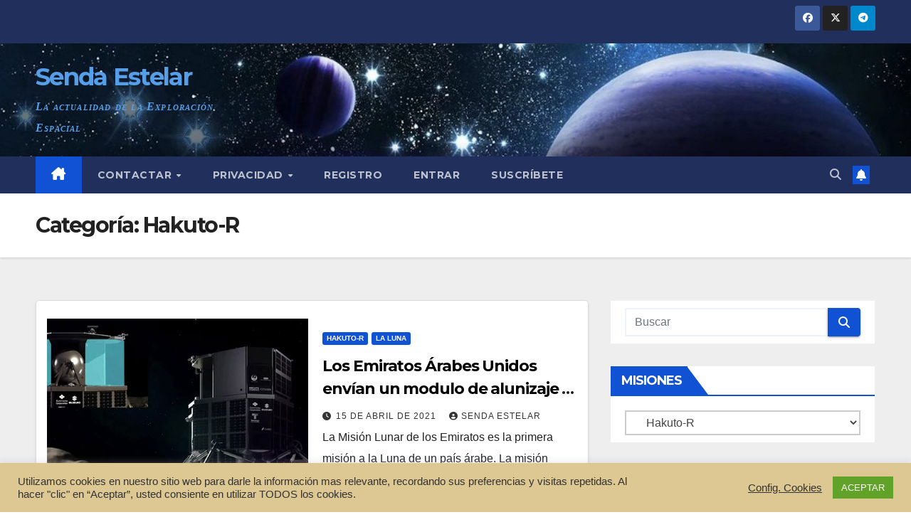

--- FILE ---
content_type: text/html; charset=UTF-8
request_url: https://sendaestelar.com/category/la-luna/hakuto-r/
body_size: 113800
content:
<!DOCTYPE html>
<html lang="es" prefix="og: http://ogp.me/ns# fb: http://ogp.me/ns/fb#">
<head>
<meta charset="UTF-8">
<meta name="viewport" content="width=device-width, initial-scale=1">
<link rel="profile" href="http://gmpg.org/xfn/11">
<title>Hakuto-R &#8211; Senda Estelar</title>
<meta name='robots' content='max-image-preview:large' />
	<style>img:is([sizes="auto" i], [sizes^="auto," i]) { contain-intrinsic-size: 3000px 1500px }</style>
	<link rel='dns-prefetch' href='//fonts.googleapis.com' />
<link rel="alternate" type="application/rss+xml" title="Senda Estelar &raquo; Feed" href="https://sendaestelar.com/feed/" />
<link rel="alternate" type="application/rss+xml" title="Senda Estelar &raquo; Feed de los comentarios" href="https://sendaestelar.com/comments/feed/" />
<link rel="alternate" type="application/rss+xml" title="Senda Estelar &raquo; Categoría Hakuto-R del feed" href="https://sendaestelar.com/category/la-luna/hakuto-r/feed/" />
<script>
window._wpemojiSettings = {"baseUrl":"https:\/\/s.w.org\/images\/core\/emoji\/16.0.1\/72x72\/","ext":".png","svgUrl":"https:\/\/s.w.org\/images\/core\/emoji\/16.0.1\/svg\/","svgExt":".svg","source":{"concatemoji":"https:\/\/sendaestelar.com\/wp-includes\/js\/wp-emoji-release.min.js?ver=6.8.3"}};
/*! This file is auto-generated */
!function(s,n){var o,i,e;function c(e){try{var t={supportTests:e,timestamp:(new Date).valueOf()};sessionStorage.setItem(o,JSON.stringify(t))}catch(e){}}function p(e,t,n){e.clearRect(0,0,e.canvas.width,e.canvas.height),e.fillText(t,0,0);var t=new Uint32Array(e.getImageData(0,0,e.canvas.width,e.canvas.height).data),a=(e.clearRect(0,0,e.canvas.width,e.canvas.height),e.fillText(n,0,0),new Uint32Array(e.getImageData(0,0,e.canvas.width,e.canvas.height).data));return t.every(function(e,t){return e===a[t]})}function u(e,t){e.clearRect(0,0,e.canvas.width,e.canvas.height),e.fillText(t,0,0);for(var n=e.getImageData(16,16,1,1),a=0;a<n.data.length;a++)if(0!==n.data[a])return!1;return!0}function f(e,t,n,a){switch(t){case"flag":return n(e,"\ud83c\udff3\ufe0f\u200d\u26a7\ufe0f","\ud83c\udff3\ufe0f\u200b\u26a7\ufe0f")?!1:!n(e,"\ud83c\udde8\ud83c\uddf6","\ud83c\udde8\u200b\ud83c\uddf6")&&!n(e,"\ud83c\udff4\udb40\udc67\udb40\udc62\udb40\udc65\udb40\udc6e\udb40\udc67\udb40\udc7f","\ud83c\udff4\u200b\udb40\udc67\u200b\udb40\udc62\u200b\udb40\udc65\u200b\udb40\udc6e\u200b\udb40\udc67\u200b\udb40\udc7f");case"emoji":return!a(e,"\ud83e\udedf")}return!1}function g(e,t,n,a){var r="undefined"!=typeof WorkerGlobalScope&&self instanceof WorkerGlobalScope?new OffscreenCanvas(300,150):s.createElement("canvas"),o=r.getContext("2d",{willReadFrequently:!0}),i=(o.textBaseline="top",o.font="600 32px Arial",{});return e.forEach(function(e){i[e]=t(o,e,n,a)}),i}function t(e){var t=s.createElement("script");t.src=e,t.defer=!0,s.head.appendChild(t)}"undefined"!=typeof Promise&&(o="wpEmojiSettingsSupports",i=["flag","emoji"],n.supports={everything:!0,everythingExceptFlag:!0},e=new Promise(function(e){s.addEventListener("DOMContentLoaded",e,{once:!0})}),new Promise(function(t){var n=function(){try{var e=JSON.parse(sessionStorage.getItem(o));if("object"==typeof e&&"number"==typeof e.timestamp&&(new Date).valueOf()<e.timestamp+604800&&"object"==typeof e.supportTests)return e.supportTests}catch(e){}return null}();if(!n){if("undefined"!=typeof Worker&&"undefined"!=typeof OffscreenCanvas&&"undefined"!=typeof URL&&URL.createObjectURL&&"undefined"!=typeof Blob)try{var e="postMessage("+g.toString()+"("+[JSON.stringify(i),f.toString(),p.toString(),u.toString()].join(",")+"));",a=new Blob([e],{type:"text/javascript"}),r=new Worker(URL.createObjectURL(a),{name:"wpTestEmojiSupports"});return void(r.onmessage=function(e){c(n=e.data),r.terminate(),t(n)})}catch(e){}c(n=g(i,f,p,u))}t(n)}).then(function(e){for(var t in e)n.supports[t]=e[t],n.supports.everything=n.supports.everything&&n.supports[t],"flag"!==t&&(n.supports.everythingExceptFlag=n.supports.everythingExceptFlag&&n.supports[t]);n.supports.everythingExceptFlag=n.supports.everythingExceptFlag&&!n.supports.flag,n.DOMReady=!1,n.readyCallback=function(){n.DOMReady=!0}}).then(function(){return e}).then(function(){var e;n.supports.everything||(n.readyCallback(),(e=n.source||{}).concatemoji?t(e.concatemoji):e.wpemoji&&e.twemoji&&(t(e.twemoji),t(e.wpemoji)))}))}((window,document),window._wpemojiSettings);
</script>
<style id='wp-emoji-styles-inline-css'>

	img.wp-smiley, img.emoji {
		display: inline !important;
		border: none !important;
		box-shadow: none !important;
		height: 1em !important;
		width: 1em !important;
		margin: 0 0.07em !important;
		vertical-align: -0.1em !important;
		background: none !important;
		padding: 0 !important;
	}
</style>
<link rel='stylesheet' id='wp-block-library-css' href='https://sendaestelar.com/wp-includes/css/dist/block-library/style.min.css?ver=6.8.3' media='all' />
<style id='classic-theme-styles-inline-css'>
/*! This file is auto-generated */
.wp-block-button__link{color:#fff;background-color:#32373c;border-radius:9999px;box-shadow:none;text-decoration:none;padding:calc(.667em + 2px) calc(1.333em + 2px);font-size:1.125em}.wp-block-file__button{background:#32373c;color:#fff;text-decoration:none}
</style>
<style id='global-styles-inline-css'>
:root{--wp--preset--aspect-ratio--square: 1;--wp--preset--aspect-ratio--4-3: 4/3;--wp--preset--aspect-ratio--3-4: 3/4;--wp--preset--aspect-ratio--3-2: 3/2;--wp--preset--aspect-ratio--2-3: 2/3;--wp--preset--aspect-ratio--16-9: 16/9;--wp--preset--aspect-ratio--9-16: 9/16;--wp--preset--color--black: #000000;--wp--preset--color--cyan-bluish-gray: #abb8c3;--wp--preset--color--white: #ffffff;--wp--preset--color--pale-pink: #f78da7;--wp--preset--color--vivid-red: #cf2e2e;--wp--preset--color--luminous-vivid-orange: #ff6900;--wp--preset--color--luminous-vivid-amber: #fcb900;--wp--preset--color--light-green-cyan: #7bdcb5;--wp--preset--color--vivid-green-cyan: #00d084;--wp--preset--color--pale-cyan-blue: #8ed1fc;--wp--preset--color--vivid-cyan-blue: #0693e3;--wp--preset--color--vivid-purple: #9b51e0;--wp--preset--gradient--vivid-cyan-blue-to-vivid-purple: linear-gradient(135deg,rgba(6,147,227,1) 0%,rgb(155,81,224) 100%);--wp--preset--gradient--light-green-cyan-to-vivid-green-cyan: linear-gradient(135deg,rgb(122,220,180) 0%,rgb(0,208,130) 100%);--wp--preset--gradient--luminous-vivid-amber-to-luminous-vivid-orange: linear-gradient(135deg,rgba(252,185,0,1) 0%,rgba(255,105,0,1) 100%);--wp--preset--gradient--luminous-vivid-orange-to-vivid-red: linear-gradient(135deg,rgba(255,105,0,1) 0%,rgb(207,46,46) 100%);--wp--preset--gradient--very-light-gray-to-cyan-bluish-gray: linear-gradient(135deg,rgb(238,238,238) 0%,rgb(169,184,195) 100%);--wp--preset--gradient--cool-to-warm-spectrum: linear-gradient(135deg,rgb(74,234,220) 0%,rgb(151,120,209) 20%,rgb(207,42,186) 40%,rgb(238,44,130) 60%,rgb(251,105,98) 80%,rgb(254,248,76) 100%);--wp--preset--gradient--blush-light-purple: linear-gradient(135deg,rgb(255,206,236) 0%,rgb(152,150,240) 100%);--wp--preset--gradient--blush-bordeaux: linear-gradient(135deg,rgb(254,205,165) 0%,rgb(254,45,45) 50%,rgb(107,0,62) 100%);--wp--preset--gradient--luminous-dusk: linear-gradient(135deg,rgb(255,203,112) 0%,rgb(199,81,192) 50%,rgb(65,88,208) 100%);--wp--preset--gradient--pale-ocean: linear-gradient(135deg,rgb(255,245,203) 0%,rgb(182,227,212) 50%,rgb(51,167,181) 100%);--wp--preset--gradient--electric-grass: linear-gradient(135deg,rgb(202,248,128) 0%,rgb(113,206,126) 100%);--wp--preset--gradient--midnight: linear-gradient(135deg,rgb(2,3,129) 0%,rgb(40,116,252) 100%);--wp--preset--font-size--small: 13px;--wp--preset--font-size--medium: 20px;--wp--preset--font-size--large: 36px;--wp--preset--font-size--x-large: 42px;--wp--preset--spacing--20: 0.44rem;--wp--preset--spacing--30: 0.67rem;--wp--preset--spacing--40: 1rem;--wp--preset--spacing--50: 1.5rem;--wp--preset--spacing--60: 2.25rem;--wp--preset--spacing--70: 3.38rem;--wp--preset--spacing--80: 5.06rem;--wp--preset--shadow--natural: 6px 6px 9px rgba(0, 0, 0, 0.2);--wp--preset--shadow--deep: 12px 12px 50px rgba(0, 0, 0, 0.4);--wp--preset--shadow--sharp: 6px 6px 0px rgba(0, 0, 0, 0.2);--wp--preset--shadow--outlined: 6px 6px 0px -3px rgba(255, 255, 255, 1), 6px 6px rgba(0, 0, 0, 1);--wp--preset--shadow--crisp: 6px 6px 0px rgba(0, 0, 0, 1);}:where(.is-layout-flex){gap: 0.5em;}:where(.is-layout-grid){gap: 0.5em;}body .is-layout-flex{display: flex;}.is-layout-flex{flex-wrap: wrap;align-items: center;}.is-layout-flex > :is(*, div){margin: 0;}body .is-layout-grid{display: grid;}.is-layout-grid > :is(*, div){margin: 0;}:where(.wp-block-columns.is-layout-flex){gap: 2em;}:where(.wp-block-columns.is-layout-grid){gap: 2em;}:where(.wp-block-post-template.is-layout-flex){gap: 1.25em;}:where(.wp-block-post-template.is-layout-grid){gap: 1.25em;}.has-black-color{color: var(--wp--preset--color--black) !important;}.has-cyan-bluish-gray-color{color: var(--wp--preset--color--cyan-bluish-gray) !important;}.has-white-color{color: var(--wp--preset--color--white) !important;}.has-pale-pink-color{color: var(--wp--preset--color--pale-pink) !important;}.has-vivid-red-color{color: var(--wp--preset--color--vivid-red) !important;}.has-luminous-vivid-orange-color{color: var(--wp--preset--color--luminous-vivid-orange) !important;}.has-luminous-vivid-amber-color{color: var(--wp--preset--color--luminous-vivid-amber) !important;}.has-light-green-cyan-color{color: var(--wp--preset--color--light-green-cyan) !important;}.has-vivid-green-cyan-color{color: var(--wp--preset--color--vivid-green-cyan) !important;}.has-pale-cyan-blue-color{color: var(--wp--preset--color--pale-cyan-blue) !important;}.has-vivid-cyan-blue-color{color: var(--wp--preset--color--vivid-cyan-blue) !important;}.has-vivid-purple-color{color: var(--wp--preset--color--vivid-purple) !important;}.has-black-background-color{background-color: var(--wp--preset--color--black) !important;}.has-cyan-bluish-gray-background-color{background-color: var(--wp--preset--color--cyan-bluish-gray) !important;}.has-white-background-color{background-color: var(--wp--preset--color--white) !important;}.has-pale-pink-background-color{background-color: var(--wp--preset--color--pale-pink) !important;}.has-vivid-red-background-color{background-color: var(--wp--preset--color--vivid-red) !important;}.has-luminous-vivid-orange-background-color{background-color: var(--wp--preset--color--luminous-vivid-orange) !important;}.has-luminous-vivid-amber-background-color{background-color: var(--wp--preset--color--luminous-vivid-amber) !important;}.has-light-green-cyan-background-color{background-color: var(--wp--preset--color--light-green-cyan) !important;}.has-vivid-green-cyan-background-color{background-color: var(--wp--preset--color--vivid-green-cyan) !important;}.has-pale-cyan-blue-background-color{background-color: var(--wp--preset--color--pale-cyan-blue) !important;}.has-vivid-cyan-blue-background-color{background-color: var(--wp--preset--color--vivid-cyan-blue) !important;}.has-vivid-purple-background-color{background-color: var(--wp--preset--color--vivid-purple) !important;}.has-black-border-color{border-color: var(--wp--preset--color--black) !important;}.has-cyan-bluish-gray-border-color{border-color: var(--wp--preset--color--cyan-bluish-gray) !important;}.has-white-border-color{border-color: var(--wp--preset--color--white) !important;}.has-pale-pink-border-color{border-color: var(--wp--preset--color--pale-pink) !important;}.has-vivid-red-border-color{border-color: var(--wp--preset--color--vivid-red) !important;}.has-luminous-vivid-orange-border-color{border-color: var(--wp--preset--color--luminous-vivid-orange) !important;}.has-luminous-vivid-amber-border-color{border-color: var(--wp--preset--color--luminous-vivid-amber) !important;}.has-light-green-cyan-border-color{border-color: var(--wp--preset--color--light-green-cyan) !important;}.has-vivid-green-cyan-border-color{border-color: var(--wp--preset--color--vivid-green-cyan) !important;}.has-pale-cyan-blue-border-color{border-color: var(--wp--preset--color--pale-cyan-blue) !important;}.has-vivid-cyan-blue-border-color{border-color: var(--wp--preset--color--vivid-cyan-blue) !important;}.has-vivid-purple-border-color{border-color: var(--wp--preset--color--vivid-purple) !important;}.has-vivid-cyan-blue-to-vivid-purple-gradient-background{background: var(--wp--preset--gradient--vivid-cyan-blue-to-vivid-purple) !important;}.has-light-green-cyan-to-vivid-green-cyan-gradient-background{background: var(--wp--preset--gradient--light-green-cyan-to-vivid-green-cyan) !important;}.has-luminous-vivid-amber-to-luminous-vivid-orange-gradient-background{background: var(--wp--preset--gradient--luminous-vivid-amber-to-luminous-vivid-orange) !important;}.has-luminous-vivid-orange-to-vivid-red-gradient-background{background: var(--wp--preset--gradient--luminous-vivid-orange-to-vivid-red) !important;}.has-very-light-gray-to-cyan-bluish-gray-gradient-background{background: var(--wp--preset--gradient--very-light-gray-to-cyan-bluish-gray) !important;}.has-cool-to-warm-spectrum-gradient-background{background: var(--wp--preset--gradient--cool-to-warm-spectrum) !important;}.has-blush-light-purple-gradient-background{background: var(--wp--preset--gradient--blush-light-purple) !important;}.has-blush-bordeaux-gradient-background{background: var(--wp--preset--gradient--blush-bordeaux) !important;}.has-luminous-dusk-gradient-background{background: var(--wp--preset--gradient--luminous-dusk) !important;}.has-pale-ocean-gradient-background{background: var(--wp--preset--gradient--pale-ocean) !important;}.has-electric-grass-gradient-background{background: var(--wp--preset--gradient--electric-grass) !important;}.has-midnight-gradient-background{background: var(--wp--preset--gradient--midnight) !important;}.has-small-font-size{font-size: var(--wp--preset--font-size--small) !important;}.has-medium-font-size{font-size: var(--wp--preset--font-size--medium) !important;}.has-large-font-size{font-size: var(--wp--preset--font-size--large) !important;}.has-x-large-font-size{font-size: var(--wp--preset--font-size--x-large) !important;}
:where(.wp-block-post-template.is-layout-flex){gap: 1.25em;}:where(.wp-block-post-template.is-layout-grid){gap: 1.25em;}
:where(.wp-block-columns.is-layout-flex){gap: 2em;}:where(.wp-block-columns.is-layout-grid){gap: 2em;}
:root :where(.wp-block-pullquote){font-size: 1.5em;line-height: 1.6;}
</style>
<link rel='stylesheet' id='contact-form-7-css' href='https://sendaestelar.com/wp-content/plugins/contact-form-7/includes/css/styles.css?ver=5.6.4' media='all' />
<link rel='stylesheet' id='cookie-law-info-css' href='https://sendaestelar.com/wp-content/plugins/cookie-law-info/legacy/public/css/cookie-law-info-public.css?ver=3.3.5' media='all' />
<link rel='stylesheet' id='cookie-law-info-gdpr-css' href='https://sendaestelar.com/wp-content/plugins/cookie-law-info/legacy/public/css/cookie-law-info-gdpr.css?ver=3.3.5' media='all' />
<link rel='stylesheet' id='newsup-fonts-css' href='//fonts.googleapis.com/css?family=Montserrat%3A400%2C500%2C700%2C800%7CWork%2BSans%3A300%2C400%2C500%2C600%2C700%2C800%2C900%26display%3Dswap&#038;subset=latin%2Clatin-ext' media='all' />
<link rel='stylesheet' id='bootstrap-css' href='https://sendaestelar.com/wp-content/themes/newsup/css/bootstrap.css?ver=6.8.3' media='all' />
<link rel='stylesheet' id='newsup-style-css' href='https://sendaestelar.com/wp-content/themes/newsup/style.css?ver=6.8.3' media='all' />
<link rel='stylesheet' id='newsup-default-css' href='https://sendaestelar.com/wp-content/themes/newsup/css/colors/default.css?ver=6.8.3' media='all' />
<link rel='stylesheet' id='font-awesome-5-all-css' href='https://sendaestelar.com/wp-content/themes/newsup/css/font-awesome/css/all.min.css?ver=6.8.3' media='all' />
<link rel='stylesheet' id='font-awesome-4-shim-css' href='https://sendaestelar.com/wp-content/themes/newsup/css/font-awesome/css/v4-shims.min.css?ver=6.8.3' media='all' />
<link rel='stylesheet' id='owl-carousel-css' href='https://sendaestelar.com/wp-content/themes/newsup/css/owl.carousel.css?ver=6.8.3' media='all' />
<link rel='stylesheet' id='smartmenus-css' href='https://sendaestelar.com/wp-content/themes/newsup/css/jquery.smartmenus.bootstrap.css?ver=6.8.3' media='all' />
<link rel='stylesheet' id='newsup-custom-css-css' href='https://sendaestelar.com/wp-content/themes/newsup/inc/ansar/customize/css/customizer.css?ver=1.0' media='all' />
<link rel='stylesheet' id='wpgdprc-front-css-css' href='https://sendaestelar.com/wp-content/plugins/wp-gdpr-compliance/Assets/css/front.css?ver=1690199990' media='all' />
<style id='wpgdprc-front-css-inline-css'>
:root{--wp-gdpr--bar--background-color: #000000;--wp-gdpr--bar--color: #ffffff;--wp-gdpr--button--background-color: #ffffff;--wp-gdpr--button--background-color--darken: #d8d8d8;--wp-gdpr--button--color: #ffffff;}
</style>
<script type="text/javascript">
            window._nslDOMReady = (function () {
                const executedCallbacks = new Set();
            
                return function (callback) {
                    /**
                    * Third parties might dispatch DOMContentLoaded events, so we need to ensure that we only run our callback once!
                    */
                    if (executedCallbacks.has(callback)) return;
            
                    const wrappedCallback = function () {
                        if (executedCallbacks.has(callback)) return;
                        executedCallbacks.add(callback);
                        callback();
                    };
            
                    if (document.readyState === "complete" || document.readyState === "interactive") {
                        wrappedCallback();
                    } else {
                        document.addEventListener("DOMContentLoaded", wrappedCallback);
                    }
                };
            })();
        </script><script src="https://sendaestelar.com/wp-includes/js/jquery/jquery.min.js?ver=3.7.1" id="jquery-core-js"></script>
<script src="https://sendaestelar.com/wp-includes/js/jquery/jquery-migrate.min.js?ver=3.4.1" id="jquery-migrate-js"></script>
<script id="cookie-law-info-js-extra">
var Cli_Data = {"nn_cookie_ids":[],"cookielist":[],"non_necessary_cookies":[],"ccpaEnabled":"","ccpaRegionBased":"","ccpaBarEnabled":"","strictlyEnabled":["necessary","obligatoire"],"ccpaType":"gdpr","js_blocking":"1","custom_integration":"","triggerDomRefresh":"","secure_cookies":""};
var cli_cookiebar_settings = {"animate_speed_hide":"500","animate_speed_show":"500","background":"#ddc792","border":"#b1a6a6c2","border_on":"","button_1_button_colour":"#61a229","button_1_button_hover":"#4e8221","button_1_link_colour":"#fff","button_1_as_button":"1","button_1_new_win":"","button_2_button_colour":"#333","button_2_button_hover":"#292929","button_2_link_colour":"#444","button_2_as_button":"","button_2_hidebar":"","button_3_button_colour":"#3566bb","button_3_button_hover":"#2a5296","button_3_link_colour":"#fff","button_3_as_button":"1","button_3_new_win":"","button_4_button_colour":"#000","button_4_button_hover":"#000000","button_4_link_colour":"#333333","button_4_as_button":"","button_7_button_colour":"#61a229","button_7_button_hover":"#4e8221","button_7_link_colour":"#fff","button_7_as_button":"1","button_7_new_win":"","font_family":"inherit","header_fix":"","notify_animate_hide":"1","notify_animate_show":"","notify_div_id":"#cookie-law-info-bar","notify_position_horizontal":"right","notify_position_vertical":"bottom","scroll_close":"","scroll_close_reload":"","accept_close_reload":"","reject_close_reload":"","showagain_tab":"","showagain_background":"#fff","showagain_border":"#000","showagain_div_id":"#cookie-law-info-again","showagain_x_position":"100px","text":"#333333","show_once_yn":"","show_once":"10000","logging_on":"","as_popup":"","popup_overlay":"1","bar_heading_text":"","cookie_bar_as":"banner","popup_showagain_position":"bottom-right","widget_position":"left"};
var log_object = {"ajax_url":"https:\/\/sendaestelar.com\/wp-admin\/admin-ajax.php"};
</script>
<script src="https://sendaestelar.com/wp-content/plugins/cookie-law-info/legacy/public/js/cookie-law-info-public.js?ver=3.3.5" id="cookie-law-info-js"></script>
<script src="https://sendaestelar.com/wp-content/themes/newsup/js/navigation.js?ver=6.8.3" id="newsup-navigation-js"></script>
<script src="https://sendaestelar.com/wp-content/themes/newsup/js/bootstrap.js?ver=6.8.3" id="bootstrap-js"></script>
<script src="https://sendaestelar.com/wp-content/themes/newsup/js/owl.carousel.min.js?ver=6.8.3" id="owl-carousel-min-js"></script>
<script src="https://sendaestelar.com/wp-content/themes/newsup/js/jquery.smartmenus.js?ver=6.8.3" id="smartmenus-js-js"></script>
<script src="https://sendaestelar.com/wp-content/themes/newsup/js/jquery.smartmenus.bootstrap.js?ver=6.8.3" id="bootstrap-smartmenus-js-js"></script>
<script src="https://sendaestelar.com/wp-content/themes/newsup/js/jquery.marquee.js?ver=6.8.3" id="newsup-marquee-js-js"></script>
<script src="https://sendaestelar.com/wp-content/themes/newsup/js/main.js?ver=6.8.3" id="newsup-main-js-js"></script>
<script id="wpgdprc-front-js-js-extra">
var wpgdprcFront = {"ajaxUrl":"https:\/\/sendaestelar.com\/wp-admin\/admin-ajax.php","ajaxNonce":"c5983ac972","ajaxArg":"security","pluginPrefix":"wpgdprc","blogId":"1","isMultiSite":"","locale":"es_ES","showSignUpModal":"","showFormModal":"","cookieName":"wpgdprc-consent","consentVersion":"","path":"\/","prefix":"wpgdprc"};
</script>
<script src="https://sendaestelar.com/wp-content/plugins/wp-gdpr-compliance/Assets/js/front.min.js?ver=1690199990" id="wpgdprc-front-js-js"></script>
<link rel="https://api.w.org/" href="https://sendaestelar.com/wp-json/" /><link rel="alternate" title="JSON" type="application/json" href="https://sendaestelar.com/wp-json/wp/v2/categories/175" /><link rel="EditURI" type="application/rsd+xml" title="RSD" href="https://sendaestelar.com/xmlrpc.php?rsd" />
<meta name="generator" content="WordPress 6.8.3" />
<style type="text/css" id="custom-background-css">
    .wrapper { background-color: #eee; }
</style>
    <style type="text/css">
            body .site-title a,
        body .site-description {
            color: #fff;
        }

        .site-branding-text .site-title a {
                font-size: px;
            }

            @media only screen and (max-width: 640px) {
                .site-branding-text .site-title a {
                    font-size: 40px;

                }
            }

            @media only screen and (max-width: 375px) {
                .site-branding-text .site-title a {
                    font-size: 32px;

                }
            }

        </style>
    <link rel="icon" href="https://sendaestelar.com/wp-content/uploads/2021/01/Espacio2-150x150.jpg" sizes="32x32" />
<link rel="icon" href="https://sendaestelar.com/wp-content/uploads/2021/01/Espacio2-300x300.jpg" sizes="192x192" />
<link rel="apple-touch-icon" href="https://sendaestelar.com/wp-content/uploads/2021/01/Espacio2-300x300.jpg" />
<meta name="msapplication-TileImage" content="https://sendaestelar.com/wp-content/uploads/2021/01/Espacio2-300x300.jpg" />
<style type="text/css">div.nsl-container[data-align="left"] {
    text-align: left;
}

div.nsl-container[data-align="center"] {
    text-align: center;
}

div.nsl-container[data-align="right"] {
    text-align: right;
}


div.nsl-container div.nsl-container-buttons a[data-plugin="nsl"] {
    text-decoration: none;
    box-shadow: none;
    border: 0;
}

div.nsl-container .nsl-container-buttons {
    display: flex;
    padding: 5px 0;
}

div.nsl-container.nsl-container-block .nsl-container-buttons {
    display: inline-grid;
    grid-template-columns: minmax(145px, auto);
}

div.nsl-container-block-fullwidth .nsl-container-buttons {
    flex-flow: column;
    align-items: center;
}

div.nsl-container-block-fullwidth .nsl-container-buttons a,
div.nsl-container-block .nsl-container-buttons a {
    flex: 1 1 auto;
    display: block;
    margin: 5px 0;
    width: 100%;
}

div.nsl-container-inline {
    margin: -5px;
    text-align: left;
}

div.nsl-container-inline .nsl-container-buttons {
    justify-content: center;
    flex-wrap: wrap;
}

div.nsl-container-inline .nsl-container-buttons a {
    margin: 5px;
    display: inline-block;
}

div.nsl-container-grid .nsl-container-buttons {
    flex-flow: row;
    align-items: center;
    flex-wrap: wrap;
}

div.nsl-container-grid .nsl-container-buttons a {
    flex: 1 1 auto;
    display: block;
    margin: 5px;
    max-width: 280px;
    width: 100%;
}

@media only screen and (min-width: 650px) {
    div.nsl-container-grid .nsl-container-buttons a {
        width: auto;
    }
}

div.nsl-container .nsl-button {
    cursor: pointer;
    vertical-align: top;
    border-radius: 4px;
}

div.nsl-container .nsl-button-default {
    color: #fff;
    display: flex;
}

div.nsl-container .nsl-button-icon {
    display: inline-block;
}

div.nsl-container .nsl-button-svg-container {
    flex: 0 0 auto;
    padding: 8px;
    display: flex;
    align-items: center;
}

div.nsl-container svg {
    height: 24px;
    width: 24px;
    vertical-align: top;
}

div.nsl-container .nsl-button-default div.nsl-button-label-container {
    margin: 0 24px 0 12px;
    padding: 10px 0;
    font-family: Helvetica, Arial, sans-serif;
    font-size: 16px;
    line-height: 20px;
    letter-spacing: .25px;
    overflow: hidden;
    text-align: center;
    text-overflow: clip;
    white-space: nowrap;
    flex: 1 1 auto;
    -webkit-font-smoothing: antialiased;
    -moz-osx-font-smoothing: grayscale;
    text-transform: none;
    display: inline-block;
}

div.nsl-container .nsl-button-google[data-skin="light"] {
    box-shadow: inset 0 0 0 1px #747775;
    color: #1f1f1f;
}

div.nsl-container .nsl-button-google[data-skin="dark"] {
    box-shadow: inset 0 0 0 1px #8E918F;
    color: #E3E3E3;
}

div.nsl-container .nsl-button-google[data-skin="neutral"] {
    color: #1F1F1F;
}

div.nsl-container .nsl-button-google div.nsl-button-label-container {
    font-family: "Roboto Medium", Roboto, Helvetica, Arial, sans-serif;
}

div.nsl-container .nsl-button-apple .nsl-button-svg-container {
    padding: 0 6px;
}

div.nsl-container .nsl-button-apple .nsl-button-svg-container svg {
    height: 40px;
    width: auto;
}

div.nsl-container .nsl-button-apple[data-skin="light"] {
    color: #000;
    box-shadow: 0 0 0 1px #000;
}

div.nsl-container .nsl-button-facebook[data-skin="white"] {
    color: #000;
    box-shadow: inset 0 0 0 1px #000;
}

div.nsl-container .nsl-button-facebook[data-skin="light"] {
    color: #1877F2;
    box-shadow: inset 0 0 0 1px #1877F2;
}

div.nsl-container .nsl-button-spotify[data-skin="white"] {
    color: #191414;
    box-shadow: inset 0 0 0 1px #191414;
}

div.nsl-container .nsl-button-apple div.nsl-button-label-container {
    font-size: 17px;
    font-family: -apple-system, BlinkMacSystemFont, "Segoe UI", Roboto, Helvetica, Arial, sans-serif, "Apple Color Emoji", "Segoe UI Emoji", "Segoe UI Symbol";
}

div.nsl-container .nsl-button-slack div.nsl-button-label-container {
    font-size: 17px;
    font-family: -apple-system, BlinkMacSystemFont, "Segoe UI", Roboto, Helvetica, Arial, sans-serif, "Apple Color Emoji", "Segoe UI Emoji", "Segoe UI Symbol";
}

div.nsl-container .nsl-button-slack[data-skin="light"] {
    color: #000000;
    box-shadow: inset 0 0 0 1px #DDDDDD;
}

div.nsl-container .nsl-button-tiktok[data-skin="light"] {
    color: #161823;
    box-shadow: 0 0 0 1px rgba(22, 24, 35, 0.12);
}


div.nsl-container .nsl-button-kakao {
    color: rgba(0, 0, 0, 0.85);
}

.nsl-clear {
    clear: both;
}

.nsl-container {
    clear: both;
}

.nsl-disabled-provider .nsl-button {
    filter: grayscale(1);
    opacity: 0.8;
}

/*Button align start*/

div.nsl-container-inline[data-align="left"] .nsl-container-buttons {
    justify-content: flex-start;
}

div.nsl-container-inline[data-align="center"] .nsl-container-buttons {
    justify-content: center;
}

div.nsl-container-inline[data-align="right"] .nsl-container-buttons {
    justify-content: flex-end;
}


div.nsl-container-grid[data-align="left"] .nsl-container-buttons {
    justify-content: flex-start;
}

div.nsl-container-grid[data-align="center"] .nsl-container-buttons {
    justify-content: center;
}

div.nsl-container-grid[data-align="right"] .nsl-container-buttons {
    justify-content: flex-end;
}

div.nsl-container-grid[data-align="space-around"] .nsl-container-buttons {
    justify-content: space-around;
}

div.nsl-container-grid[data-align="space-between"] .nsl-container-buttons {
    justify-content: space-between;
}

/* Button align end*/

/* Redirect */

#nsl-redirect-overlay {
    display: flex;
    flex-direction: column;
    justify-content: center;
    align-items: center;
    position: fixed;
    z-index: 1000000;
    left: 0;
    top: 0;
    width: 100%;
    height: 100%;
    backdrop-filter: blur(1px);
    background-color: RGBA(0, 0, 0, .32);;
}

#nsl-redirect-overlay-container {
    display: flex;
    flex-direction: column;
    justify-content: center;
    align-items: center;
    background-color: white;
    padding: 30px;
    border-radius: 10px;
}

#nsl-redirect-overlay-spinner {
    content: '';
    display: block;
    margin: 20px;
    border: 9px solid RGBA(0, 0, 0, .6);
    border-top: 9px solid #fff;
    border-radius: 50%;
    box-shadow: inset 0 0 0 1px RGBA(0, 0, 0, .6), 0 0 0 1px RGBA(0, 0, 0, .6);
    width: 40px;
    height: 40px;
    animation: nsl-loader-spin 2s linear infinite;
}

@keyframes nsl-loader-spin {
    0% {
        transform: rotate(0deg)
    }
    to {
        transform: rotate(360deg)
    }
}

#nsl-redirect-overlay-title {
    font-family: -apple-system, BlinkMacSystemFont, "Segoe UI", Roboto, Oxygen-Sans, Ubuntu, Cantarell, "Helvetica Neue", sans-serif;
    font-size: 18px;
    font-weight: bold;
    color: #3C434A;
}

#nsl-redirect-overlay-text {
    font-family: -apple-system, BlinkMacSystemFont, "Segoe UI", Roboto, Oxygen-Sans, Ubuntu, Cantarell, "Helvetica Neue", sans-serif;
    text-align: center;
    font-size: 14px;
    color: #3C434A;
}

/* Redirect END*/</style><style type="text/css">/* Notice fallback */
#nsl-notices-fallback {
    position: fixed;
    right: 10px;
    top: 10px;
    z-index: 10000;
}

.admin-bar #nsl-notices-fallback {
    top: 42px;
}

#nsl-notices-fallback > div {
    position: relative;
    background: #fff;
    border-left: 4px solid #fff;
    box-shadow: 0 1px 1px 0 rgba(0, 0, 0, .1);
    margin: 5px 15px 2px;
    padding: 1px 20px;
}

#nsl-notices-fallback > div.error {
    display: block;
    border-left-color: #dc3232;
}

#nsl-notices-fallback > div.updated {
    display: block;
    border-left-color: #46b450;
}

#nsl-notices-fallback p {
    margin: .5em 0;
    padding: 2px;
}

#nsl-notices-fallback > div:after {
    position: absolute;
    right: 5px;
    top: 5px;
    content: '\00d7';
    display: block;
    height: 16px;
    width: 16px;
    line-height: 16px;
    text-align: center;
    font-size: 20px;
    cursor: pointer;
}</style>		<style id="wp-custom-css">
			/* Necesario para cambiar color del titulo */
h1 {
color:#569FE8; 
}

/* Color del titulo del site */
.site-title a {
  color: #569FE8 !important;
}

/* Color y fuente de la descripcion del site */
.site-description {
  color: #569FE8 !important;
	font: italic small-caps bold 16px/30px Georgia, serif;
}

/* Texto Pie de imagenes  */
figcaption {
  font-size: small;
	text-align: left;
  font-style: italic; 
	line-height: 100%
}		</style>
		
<!-- START - Open Graph and Twitter Card Tags 3.3.5 -->
 <!-- Facebook Open Graph -->
  <meta property="og:locale" content="es_ES"/>
  <meta property="og:site_name" content="Senda Estelar"/>
  <meta property="og:title" content="Hakuto-R"/>
  <meta property="og:url" content="https://sendaestelar.com/category/la-luna/hakuto-r/"/>
  <meta property="og:type" content="article"/>
  <meta property="og:description" content="La actualidad de la Exploración Espacial"/>
  <meta property="og:image" content="https://sendaestelar.com/wp-content/uploads/2021/01/cropped-espacio1600.jpg"/>
  <meta property="og:image:url" content="https://sendaestelar.com/wp-content/uploads/2021/01/cropped-espacio1600.jpg"/>
  <meta property="og:image:secure_url" content="https://sendaestelar.com/wp-content/uploads/2021/01/cropped-espacio1600.jpg"/>
  <meta property="article:publisher" content="https://www.facebook.com/SendaEstelar"/>
 <!-- Google+ / Schema.org -->
 <!-- Twitter Cards -->
  <meta name="twitter:title" content="Hakuto-R"/>
  <meta name="twitter:url" content="https://sendaestelar.com/category/la-luna/hakuto-r/"/>
  <meta name="twitter:description" content="La actualidad de la Exploración Espacial"/>
  <meta name="twitter:image" content="https://sendaestelar.com/wp-content/uploads/2021/01/cropped-espacio1600.jpg"/>
  <meta name="twitter:card" content="summary_large_image"/>
  <meta name="twitter:site" content="@sendaestelar"/>
 <!-- SEO -->
 <!-- Misc. tags -->
 <!-- is_category -->
<!-- END - Open Graph and Twitter Card Tags 3.3.5 -->
	
</head>
<body class="archive category category-hakuto-r category-175 wp-embed-responsive wp-theme-newsup hfeed ta-hide-date-author-in-list" >
<div id="page" class="site">
<a class="skip-link screen-reader-text" href="#content">
Saltar al contenido</a>
  <div class="wrapper" id="custom-background-css">
    <header class="mg-headwidget">
      <!--==================== TOP BAR ====================-->
      <div class="mg-head-detail hidden-xs">
    <div class="container-fluid">
        <div class="row align-items-center">
            <div class="col-md-6 col-xs-12">
                <ul class="info-left">
                                    </ul>
            </div>
            <div class="col-md-6 col-xs-12">
                <ul class="mg-social info-right">
                            <li>
            <a  target="_blank"  href="https://facebook.com/SendaEstelar">
                <span class="icon-soci facebook">
                    <i class="fab fa-facebook"></i>
                </span> 
            </a>
        </li>
                <li>
            <a target="_blank" href="https://twitter.com/SendaEstelar">
                <span class="icon-soci x-twitter">
                    <i class="fa-brands fa-x-twitter"></i>
                </span>
            </a>
        </li>
                <li>
            <a target="_blank"  href="https://t.me/SendaEstelar">
                <span class="icon-soci telegram">
                    <i class="fab fa-telegram"></i>
                </span>
            </a>
        </li>
                        </ul>
            </div>
        </div>
    </div>
</div>
      <div class="clearfix"></div>

      
      <div class="mg-nav-widget-area-back" style='background-image: url("https://sendaestelar.com/wp-content/uploads/2021/01/cropped-espacio1600_2.jpg" );'>
                <div class="overlay">
          <div class="inner" > 
              <div class="container-fluid">
                  <div class="mg-nav-widget-area">
                    <div class="row align-items-center">
                      <div class="col-md-3 text-center-xs">
                        <div class="navbar-header">
                          <div class="site-logo">
                                                      </div>
                          <div class="site-branding-text ">
                                                            <p class="site-title"> <a href="https://sendaestelar.com/" rel="home">Senda Estelar</a></p>
                                                            <p class="site-description">La actualidad de la Exploración Espacial</p>
                          </div>    
                        </div>
                      </div>
                                          </div>
                  </div>
              </div>
          </div>
        </div>
      </div>
    <div class="mg-menu-full">
      <nav class="navbar navbar-expand-lg navbar-wp">
        <div class="container-fluid">
          <!-- Right nav -->
                    <div class="m-header align-items-center">
                                                <a class="mobilehomebtn" href="https://sendaestelar.com"><span class="fa-solid fa-house-chimney"></span></a>
                        <!-- navbar-toggle -->
                        <button class="navbar-toggler mx-auto" type="button" data-toggle="collapse" data-target="#navbar-wp" aria-controls="navbarSupportedContent" aria-expanded="false" aria-label="Alternar navegación">
                          <span class="burger">
                            <span class="burger-line"></span>
                            <span class="burger-line"></span>
                            <span class="burger-line"></span>
                          </span>
                        </button>
                        <!-- /navbar-toggle -->
                                                <div class="dropdown show mg-search-box pr-2">
                            <a class="dropdown-toggle msearch ml-auto" href="#" role="button" id="dropdownMenuLink" data-toggle="dropdown" aria-haspopup="true" aria-expanded="false">
                               <i class="fas fa-search"></i>
                            </a> 
                            <div class="dropdown-menu searchinner" aria-labelledby="dropdownMenuLink">
                                <form role="search" method="get" id="searchform" action="https://sendaestelar.com/">
  <div class="input-group">
    <input type="search" class="form-control" placeholder="Buscar" value="" name="s" />
    <span class="input-group-btn btn-default">
    <button type="submit" class="btn"> <i class="fas fa-search"></i> </button>
    </span> </div>
</form>                            </div>
                        </div>
                                              <a href="#"  target="_blank"   class="btn-bell btn-theme mx-2"><i class="fa fa-bell"></i></a>
                                            
                    </div>
                    <!-- /Right nav -->
         
          
                  <div class="collapse navbar-collapse" id="navbar-wp">
                    <div class="d-md-block">
                      <ul id="menu-principal" class="nav navbar-nav mr-auto "><li class="active home"><a class="homebtn" href="https://sendaestelar.com"><span class='fa-solid fa-house-chimney'></span></a></li><li id="menu-item-247" class="menu-item menu-item-type-custom menu-item-object-custom menu-item-has-children menu-item-247 dropdown"><a class="nav-link" title="Contactar" href="#" data-toggle="dropdown" class="dropdown-toggle">Contactar </a>
<ul role="menu" class=" dropdown-menu">
	<li id="menu-item-240" class="menu-item menu-item-type-post_type menu-item-object-page menu-item-240"><a class="dropdown-item" title="Acerca de Senda Estelar" href="https://sendaestelar.com/acerca-de-senda-estelar/">Acerca de Senda Estelar</a></li>
	<li id="menu-item-241" class="menu-item menu-item-type-post_type menu-item-object-page menu-item-241"><a class="dropdown-item" title="Contactar Senda Estelar" href="https://sendaestelar.com/contactar-senda-estelar/">Contactar Senda Estelar</a></li>
</ul>
</li>
<li id="menu-item-248" class="menu-item menu-item-type-custom menu-item-object-custom menu-item-has-children menu-item-248 dropdown"><a class="nav-link" title="Privacidad" href="#" data-toggle="dropdown" class="dropdown-toggle">Privacidad </a>
<ul role="menu" class=" dropdown-menu">
	<li id="menu-item-107" class="menu-item menu-item-type-custom menu-item-object-custom menu-item-107"><a class="dropdown-item" title="Términos de servicio" href="https://sendaestelar.com/?page_id=103">Términos de servicio</a></li>
	<li id="menu-item-100" class="menu-item menu-item-type-custom menu-item-object-custom menu-item-100"><a class="dropdown-item" title="Política de privacidad" href="https://sendaestelar.com/?page_id=74">Política de privacidad</a></li>
	<li id="menu-item-101" class="menu-item menu-item-type-custom menu-item-object-custom menu-item-101"><a class="dropdown-item" title="Cookies" href="https://sendaestelar.com/?page_id=84">Cookies</a></li>
</ul>
</li>
<li id="menu-item-70" class="menu-item menu-item-type-custom menu-item-object-custom menu-item-70"><a class="nav-link" title="Registro" href="https://sendaestelar.com/wp-login.php?action=register">Registro</a></li>
<li id="menu-item-71" class="menu-item menu-item-type-custom menu-item-object-custom menu-item-71"><a class="nav-link" title="Entrar" href="https://sendaestelar.com/wp-login.php">Entrar</a></li>
<li id="menu-item-234" class="menu-item menu-item-type-post_type menu-item-object-page menu-item-234"><a class="nav-link" title="Suscríbete" href="https://sendaestelar.com/suscribirse/">Suscríbete</a></li>
</ul>                    </div>      
                  </div>

                    <!-- Right nav -->
                    <div class="desk-header d-lg-flex pl-3 ml-auto my-2 my-lg-0 position-relative align-items-center">
                        <!-- /navbar-toggle -->
                                                <div class="dropdown show mg-search-box pr-2">
                            

                            <a class="dropdown-toggle msearch ml-auto" href="#" role="button" id="dropdownMenuLink" data-toggle="dropdown" aria-haspopup="true" aria-expanded="false">
                               <i class="fas fa-search"></i>
                            </a>

                            <div class="dropdown-menu searchinner" aria-labelledby="dropdownMenuLink">
                                <form role="search" method="get" id="searchform" action="https://sendaestelar.com/">
  <div class="input-group">
    <input type="search" class="form-control" placeholder="Buscar" value="" name="s" />
    <span class="input-group-btn btn-default">
    <button type="submit" class="btn"> <i class="fas fa-search"></i> </button>
    </span> </div>
</form>                            </div>
                        </div>
                                              <a href="#"  target="_blank"   class="btn-bell btn-theme mx-2"><i class="fa fa-bell"></i></a>
                                        </div>
                    <!-- /Right nav -->
          </div>
      </nav> <!-- /Navigation -->
    </div>
</header>
<div class="clearfix"></div> <!--==================== Newsup breadcrumb section ====================-->
<div class="mg-breadcrumb-section" style='background: url("https://sendaestelar.com/wp-content/uploads/2021/01/cropped-espacio1600_2.jpg" ) repeat scroll center 0 #143745;'>
   <div class="overlay">       <div class="container-fluid">
        <div class="row">
          <div class="col-md-12 col-sm-12">
            <div class="mg-breadcrumb-title">
              <h1>Categoría: <span>Hakuto-R</span></h1>            </div>
          </div>
        </div>
      </div>
   </div> </div>
<div class="clearfix"></div><!--container-->
    <div id="content" class="container-fluid archive-class">
        <!--row-->
            <div class="row">
                                    <div class="col-md-8">
                <!-- mg-posts-sec mg-posts-modul-6 -->
<div class="mg-posts-sec mg-posts-modul-6">
    <!-- mg-posts-sec-inner -->
    <div class="mg-posts-sec-inner">
                    <article id="post-846" class="d-md-flex mg-posts-sec-post align-items-center post-846 post type-post status-publish format-standard has-post-thumbnail hentry category-hakuto-r category-la-luna tag-hakuto-r tag-la-luna tag-rashid">
                <div class="col-12 col-md-6">
    <div class="mg-post-thumb back-img md" style="background-image: url('https://sendaestelar.com/wp-content/uploads/2021/04/820311_3837250_UAE-to-send-rover-to-the-Moon-in-2022_akhbar.jpg');">
        <span class="post-form"><i class="fas fa-camera"></i></span>        <a class="link-div" href="https://sendaestelar.com/los-emiratos-arabes-unidos-envian-un-modulo-de-alunizaje-y-un-rover-a-la-luna-en-2022/"></a>
    </div> 
</div>
                <div class="mg-sec-top-post py-3 col">
                    <div class="mg-blog-category"><a class="newsup-categories category-color-1" href="https://sendaestelar.com/category/la-luna/hakuto-r/" alt="Ver todas las entradas en Hakuto-R"> 
                                 Hakuto-R
                             </a><a class="newsup-categories category-color-1" href="https://sendaestelar.com/category/la-luna/" alt="Ver todas las entradas en La Luna"> 
                                 La Luna
                             </a></div> 
                    <h4 class="entry-title title"><a href="https://sendaestelar.com/los-emiratos-arabes-unidos-envian-un-modulo-de-alunizaje-y-un-rover-a-la-luna-en-2022/">Los Emiratos Árabes Unidos envían un modulo de alunizaje y un rover a la Luna en 2022</a></h4>
                            <div class="mg-blog-meta"> 
                <span class="mg-blog-date"><i class="fas fa-clock"></i>
            <a href="https://sendaestelar.com/2021/04/">
                15 de abril de 2021            </a>
        </span>
            <a class="auth" href="https://sendaestelar.com/author/sendaestelar/">
            <i class="fas fa-user-circle"></i>Senda Estelar        </a>
        </div> 
                    <div class="mg-content">
                        <p>La Misión Lunar de los Emiratos es la primera misión a la Luna de un país árabe. La misión planea enviar un rover lunar llamado Rashid a la Luna en&hellip;</p>
                    </div>
                </div>
            </article>
                    <div class="col-md-12 text-center d-flex justify-content-center">
                                            
            </div>
            </div>
    <!-- // mg-posts-sec-inner -->
</div>
<!-- // mg-posts-sec block_6 -->             </div>
                            <aside class="col-md-4">
                
<aside id="secondary" class="widget-area" role="complementary">
	<div id="sidebar-right" class="mg-sidebar">
		<div id="search-2" class="mg-widget widget_search"><form role="search" method="get" id="searchform" action="https://sendaestelar.com/">
  <div class="input-group">
    <input type="search" class="form-control" placeholder="Buscar" value="" name="s" />
    <span class="input-group-btn btn-default">
    <button type="submit" class="btn"> <i class="fas fa-search"></i> </button>
    </span> </div>
</form></div><div id="categories-2" class="mg-widget widget_categories"><div class="mg-wid-title"><h6 class="wtitle">Misiones</h6></div><form action="https://sendaestelar.com" method="get"><label class="screen-reader-text" for="cat">Misiones</label><select  name='cat' id='cat' class='postform'>
	<option value='-1'>Elegir la categoría</option>
	<option class="level-0" value="8">Asteroides</option>
	<option class="level-1" value="153">&nbsp;&nbsp;&nbsp;Apophis</option>
	<option class="level-1" value="199">&nbsp;&nbsp;&nbsp;DART</option>
	<option class="level-1" value="425">&nbsp;&nbsp;&nbsp;Dawn</option>
	<option class="level-1" value="213">&nbsp;&nbsp;&nbsp;Hayabusa2</option>
	<option class="level-1" value="98">&nbsp;&nbsp;&nbsp;Lucy</option>
	<option class="level-1" value="219">&nbsp;&nbsp;&nbsp;NEA Scout</option>
	<option class="level-1" value="205">&nbsp;&nbsp;&nbsp;NEO Surveyor</option>
	<option class="level-1" value="420">&nbsp;&nbsp;&nbsp;NEOWISE</option>
	<option class="level-1" value="9">&nbsp;&nbsp;&nbsp;OSIRIS-REx</option>
	<option class="level-1" value="72">&nbsp;&nbsp;&nbsp;Psyche</option>
	<option class="level-1" value="339">&nbsp;&nbsp;&nbsp;Scout</option>
	<option class="level-0" value="90">Divulgación</option>
	<option class="level-0" value="62">El Sol</option>
	<option class="level-1" value="63">&nbsp;&nbsp;&nbsp;Parker</option>
	<option class="level-1" value="446">&nbsp;&nbsp;&nbsp;PUNCH</option>
	<option class="level-1" value="194">&nbsp;&nbsp;&nbsp;Solar Orbiter</option>
	<option class="level-0" value="190">Espacio interestelar</option>
	<option class="level-1" value="279">&nbsp;&nbsp;&nbsp;Interstellar Probe</option>
	<option class="level-1" value="191">&nbsp;&nbsp;&nbsp;Voyager</option>
	<option class="level-0" value="101">Estaciones espaciales</option>
	<option class="level-1" value="102">&nbsp;&nbsp;&nbsp;CSS</option>
	<option class="level-1" value="43">&nbsp;&nbsp;&nbsp;ISS</option>
	<option class="level-0" value="39">Júpiter</option>
	<option class="level-1" value="161">&nbsp;&nbsp;&nbsp;Europa Clipper</option>
	<option class="level-1" value="40">&nbsp;&nbsp;&nbsp;Juno</option>
	<option class="level-0" value="57">La Luna</option>
	<option class="level-1" value="58">&nbsp;&nbsp;&nbsp;Artemis</option>
	<option class="level-1" value="436">&nbsp;&nbsp;&nbsp;Athena</option>
	<option class="level-1" value="433">&nbsp;&nbsp;&nbsp;CADRE</option>
	<option class="level-1" value="352">&nbsp;&nbsp;&nbsp;CAPSTONE</option>
	<option class="level-1" value="171">&nbsp;&nbsp;&nbsp;Chang&#8217;e-4</option>
	<option class="level-1" value="147">&nbsp;&nbsp;&nbsp;Chang&#8217;e-5</option>
	<option class="level-1" value="363">&nbsp;&nbsp;&nbsp;Danuri</option>
	<option class="level-1" value="175" selected="selected">&nbsp;&nbsp;&nbsp;Hakuto-R</option>
	<option class="level-1" value="109">&nbsp;&nbsp;&nbsp;ILRS</option>
	<option class="level-1" value="348">&nbsp;&nbsp;&nbsp;LRO</option>
	<option class="level-1" value="239">&nbsp;&nbsp;&nbsp;Luna 25</option>
	<option class="level-1" value="374">&nbsp;&nbsp;&nbsp;Lunar Flashlight</option>
	<option class="level-1" value="406">&nbsp;&nbsp;&nbsp;Lunar Trailblazer</option>
	<option class="level-1" value="416">&nbsp;&nbsp;&nbsp;Nova-C</option>
	<option class="level-1" value="274">&nbsp;&nbsp;&nbsp;VIPER</option>
	<option class="level-1" value="306">&nbsp;&nbsp;&nbsp;Yutu 2</option>
	<option class="level-0" value="12">Marte</option>
	<option class="level-1" value="35">&nbsp;&nbsp;&nbsp;Curiosity</option>
	<option class="level-1" value="257">&nbsp;&nbsp;&nbsp;ESCAPADE</option>
	<option class="level-1" value="59">&nbsp;&nbsp;&nbsp;ExoMars</option>
	<option class="level-1" value="16">&nbsp;&nbsp;&nbsp;Hope</option>
	<option class="level-1" value="149">&nbsp;&nbsp;&nbsp;Ingenuity</option>
	<option class="level-1" value="47">&nbsp;&nbsp;&nbsp;InSight</option>
	<option class="level-1" value="210">&nbsp;&nbsp;&nbsp;Mars Express</option>
	<option class="level-1" value="346">&nbsp;&nbsp;&nbsp;MAVEN</option>
	<option class="level-1" value="21">&nbsp;&nbsp;&nbsp;MRO</option>
	<option class="level-1" value="334">&nbsp;&nbsp;&nbsp;MSR</option>
	<option class="level-1" value="350">&nbsp;&nbsp;&nbsp;Odyssey</option>
	<option class="level-1" value="13">&nbsp;&nbsp;&nbsp;Perseverance</option>
	<option class="level-1" value="134">&nbsp;&nbsp;&nbsp;Rosalind Franklin</option>
	<option class="level-1" value="19">&nbsp;&nbsp;&nbsp;Tianwen-1</option>
	<option class="level-1" value="422">&nbsp;&nbsp;&nbsp;Tianwen-3</option>
	<option class="level-1" value="181">&nbsp;&nbsp;&nbsp;Zhurong</option>
	<option class="level-0" value="122">Mercurio</option>
	<option class="level-1" value="123">&nbsp;&nbsp;&nbsp;BepiColombo</option>
	<option class="level-0" value="1">No categorizado</option>
	<option class="level-0" value="158">Radiotelescopios</option>
	<option class="level-1" value="159">&nbsp;&nbsp;&nbsp;ALMA</option>
	<option class="level-1" value="386">&nbsp;&nbsp;&nbsp;DSA</option>
	<option class="level-1" value="173">&nbsp;&nbsp;&nbsp;Green Bank</option>
	<option class="level-1" value="186">&nbsp;&nbsp;&nbsp;LCRT</option>
	<option class="level-1" value="293">&nbsp;&nbsp;&nbsp;ngVLA</option>
	<option class="level-1" value="294">&nbsp;&nbsp;&nbsp;VLA</option>
	<option class="level-0" value="320">Saturno</option>
	<option class="level-1" value="321">&nbsp;&nbsp;&nbsp;Casini</option>
	<option class="level-1" value="389">&nbsp;&nbsp;&nbsp;Dragonfly</option>
	<option class="level-0" value="51">Sistema solar exterior</option>
	<option class="level-1" value="52">&nbsp;&nbsp;&nbsp;New Horizons</option>
	<option class="level-0" value="31">Telescopios</option>
	<option class="level-1" value="163">&nbsp;&nbsp;&nbsp;Chandra</option>
	<option class="level-1" value="401">&nbsp;&nbsp;&nbsp;ELT</option>
	<option class="level-1" value="397">&nbsp;&nbsp;&nbsp;Euclid</option>
	<option class="level-1" value="236">&nbsp;&nbsp;&nbsp;Gaia</option>
	<option class="level-1" value="37">&nbsp;&nbsp;&nbsp;Hubble</option>
	<option class="level-1" value="288">&nbsp;&nbsp;&nbsp;IXPE</option>
	<option class="level-1" value="32">&nbsp;&nbsp;&nbsp;James Webb</option>
	<option class="level-1" value="370">&nbsp;&nbsp;&nbsp;NEOWISE</option>
	<option class="level-1" value="327">&nbsp;&nbsp;&nbsp;NuSTAR</option>
	<option class="level-1" value="284">&nbsp;&nbsp;&nbsp;Roman</option>
	<option class="level-1" value="79">&nbsp;&nbsp;&nbsp;SPHEREx</option>
	<option class="level-1" value="316">&nbsp;&nbsp;&nbsp;Spitzer</option>
	<option class="level-1" value="383">&nbsp;&nbsp;&nbsp;TESS</option>
	<option class="level-1" value="183">&nbsp;&nbsp;&nbsp;Xuntian</option>
	<option class="level-0" value="164">Urano</option>
	<option class="level-0" value="127">Venus</option>
	<option class="level-1" value="424">&nbsp;&nbsp;&nbsp;DAVINCI</option>
	<option class="level-1" value="361">&nbsp;&nbsp;&nbsp;EnVision</option>
	<option class="level-1" value="392">&nbsp;&nbsp;&nbsp;Magallanes</option>
	<option class="level-1" value="229">&nbsp;&nbsp;&nbsp;Venus Climate Orbiter</option>
	<option class="level-1" value="393">&nbsp;&nbsp;&nbsp;VERITAS</option>
</select>
</form><script>
(function() {
	var dropdown = document.getElementById( "cat" );
	function onCatChange() {
		if ( dropdown.options[ dropdown.selectedIndex ].value > 0 ) {
			dropdown.parentNode.submit();
		}
	}
	dropdown.onchange = onCatChange;
})();
</script>
</div><div id="jp_dropdown_menu_widget-2" class="mg-widget JP_Dropdown_Menu_widget"><div class="mg-wid-title"><h6 class="wtitle">Biografías</h6></div><label class="screen-reader-text" for="select_jp_dropdown_menu_widget-2">Biografías</label><select name="pd_jp_dropdown_menu_widget-2" id="select_jp_dropdown_menu_widget-2"><option class="pd_first" value="#">Elegir un nombre</option><option value="https://sendaestelar.com/biografia-de-albert-einstein/" class="pd_tld" >Albert Einstein</option><option value="https://sendaestelar.com/biografia-de-annibale-de-gasparis/" class="pd_tld" >Annibale de Gasparis</option><option value="https://sendaestelar.com/biografia-de-edmond-halley/" class="pd_tld" >Edmond Halley</option><option value="https://sendaestelar.com/biografia-de-edwin-hubble/" class="pd_tld" >Edwin Hubble</option><option value="https://sendaestelar.com/biografia-de-giuseppe-bepi-colombo/" class="pd_tld" >Giuseppe (Bepi) Colombo</option><option value="https://sendaestelar.com/biografia-de-james-webb/" class="pd_tld" >James Webb</option><option value="https://sendaestelar.com/biografia-de-lyman-spitzer/" class="pd_tld" >Lyman Spitzer</option><option value="https://sendaestelar.com/biografia-de-nancy-grace-roman/" class="pd_tld" >Nancy Grace Roman</option><option value="https://sendaestelar.com/biografia-de-nicolas-louis-de-lacaille/" class="pd_tld" >Nicolas-Louis de Lacaille</option><option value="https://sendaestelar.com/biografia-de-rosalind-franklin/" class="pd_tld" >Rosalind Franklin</option></select>                <script type="text/javascript">
				/* <![CDATA[ */
				(function() {
					document.getElementById('select_jp_dropdown_menu_widget-2').onchange = function(e) {
                        let destination = document.getElementById('select_jp_dropdown_menu_widget-2').value;
                        if ( destination != "#" ) {
                            if(/iPhone/i.test(navigator.userAgent)) {
                                window.location = destination; // Always open in the same window for iOSd
                            } else {    
							    window.location = destination;
                            }
						}
					};
				})();
				/* ]]> */
				</script></div><div id="jp_dropdown_menu_widget-5" class="mg-widget JP_Dropdown_Menu_widget"><div class="mg-wid-title"><h6 class="wtitle">Galaxias</h6></div><label class="screen-reader-text" for="select_jp_dropdown_menu_widget-5">Galaxias</label><select name="pd_jp_dropdown_menu_widget-5" id="select_jp_dropdown_menu_widget-5"><option class="pd_first" value="#">Elegir una galaxia</option><option value="https://sendaestelar.com/la-via-lactea/" class="pd_tld" >La Vía Láctea</option><option value="https://sendaestelar.com/tag/ngc-1277/" class="pd_tld" >NGC 1277</option><option value="https://sendaestelar.com/ngc-1385/" class="pd_tld" >NGC 1385</option></select>                <script type="text/javascript">
				/* <![CDATA[ */
				(function() {
					document.getElementById('select_jp_dropdown_menu_widget-5').onchange = function(e) {
                        let destination = document.getElementById('select_jp_dropdown_menu_widget-5').value;
                        if ( destination != "#" ) {
                            if(/iPhone/i.test(navigator.userAgent)) {
                                window.location = destination; // Always open in the same window for iOSd
                            } else {    
							    window.location = destination;
                            }
						}
					};
				})();
				/* ]]> */
				</script></div><div id="jp_dropdown_menu_widget-8" class="mg-widget JP_Dropdown_Menu_widget"><div class="mg-wid-title"><h6 class="wtitle">Planetas</h6></div><label class="screen-reader-text" for="select_jp_dropdown_menu_widget-8">Planetas</label><select name="pd_jp_dropdown_menu_widget-8" id="select_jp_dropdown_menu_widget-8"><option class="pd_first" value="#">Elegir un planeta</option><option value="https://sendaestelar.com/planeta-mercurio/" class="pd_tld" >Mercurio</option><option value="https://sendaestelar.com/planeta-venus/" class="pd_tld" >Venus</option><option value="https://sendaestelar.com/planeta-marte/" class="pd_tld" >Marte</option></select>                <script type="text/javascript">
				/* <![CDATA[ */
				(function() {
					document.getElementById('select_jp_dropdown_menu_widget-8').onchange = function(e) {
                        let destination = document.getElementById('select_jp_dropdown_menu_widget-8').value;
                        if ( destination != "#" ) {
                            if(/iPhone/i.test(navigator.userAgent)) {
                                window.location = destination; // Always open in the same window for iOSd
                            } else {    
							    window.location = destination;
                            }
						}
					};
				})();
				/* ]]> */
				</script></div><div id="jp_dropdown_menu_widget-6" class="mg-widget JP_Dropdown_Menu_widget"><div class="mg-wid-title"><h6 class="wtitle">Lunas</h6></div><label class="screen-reader-text" for="select_jp_dropdown_menu_widget-6">Lunas</label><select name="pd_jp_dropdown_menu_widget-6" id="select_jp_dropdown_menu_widget-6"><option class="pd_first" value="#">Elegir una luna</option><option value="https://sendaestelar.com/planeta-marte/" class="pd_tld" >Marte</option><option value="https://sendaestelar.com/deimos/" class="pd_sld" >&nbsp;&nbsp;&nbsp;&nbsp;Deimos</option><option value="https://sendaestelar.com/fobos/" class="pd_sld" >&nbsp;&nbsp;&nbsp;&nbsp;Fobos</option></select>                <script type="text/javascript">
				/* <![CDATA[ */
				(function() {
					document.getElementById('select_jp_dropdown_menu_widget-6').onchange = function(e) {
                        let destination = document.getElementById('select_jp_dropdown_menu_widget-6').value;
                        if ( destination != "#" ) {
                            if(/iPhone/i.test(navigator.userAgent)) {
                                window.location = destination; // Always open in the same window for iOSd
                            } else {    
							    window.location = destination;
                            }
						}
					};
				})();
				/* ]]> */
				</script></div><div id="jp_dropdown_menu_widget-3" class="mg-widget JP_Dropdown_Menu_widget"><div class="mg-wid-title"><h6 class="wtitle">Asteroides</h6></div><label class="screen-reader-text" for="select_jp_dropdown_menu_widget-3">Asteroides</label><select name="pd_jp_dropdown_menu_widget-3" id="select_jp_dropdown_menu_widget-3"><option class="pd_first" value="#">Elegir un asteroide</option><option value="https://sendaestelar.com/asteroide-3200-faeton/" class="pd_tld" >3200 Faetón</option><option value="https://sendaestelar.com/asteroide-16-psyche/" class="pd_tld" >16 Psyche</option><option value="https://sendaestelar.com/tag/vesta/" class="pd_tld" >Vesta</option></select>                <script type="text/javascript">
				/* <![CDATA[ */
				(function() {
					document.getElementById('select_jp_dropdown_menu_widget-3').onchange = function(e) {
                        let destination = document.getElementById('select_jp_dropdown_menu_widget-3').value;
                        if ( destination != "#" ) {
                            if(/iPhone/i.test(navigator.userAgent)) {
                                window.location = destination; // Always open in the same window for iOSd
                            } else {    
							    window.location = destination;
                            }
						}
					};
				})();
				/* ]]> */
				</script></div><div id="block-3" class="mg-widget widget_block widget_recent_entries"><ul class="wp-block-latest-posts__list wp-block-latest-posts"><li><div class="wp-block-latest-posts__featured-image alignleft"><a href="https://sendaestelar.com/webb-ofrece-una-mirada-sin-precedentes-al-corazon-de-la-galaxia-circinus/" aria-label="Webb ofrece una mirada sin precedentes al corazón de la galaxia Circinus"><img loading="lazy" decoding="async" width="150" height="150" src="https://sendaestelar.com/wp-content/uploads/2026/01/STScI-01KECZF6WYB93Z793765XH2MV4-150x150.jpeg" class="attachment-thumbnail size-thumbnail wp-post-image" alt="" style="max-width:80px;max-height:80px;" /></a></div><a class="wp-block-latest-posts__post-title" href="https://sendaestelar.com/webb-ofrece-una-mirada-sin-precedentes-al-corazon-de-la-galaxia-circinus/">Webb ofrece una mirada sin precedentes al corazón de la galaxia Circinus</a></li>
<li><div class="wp-block-latest-posts__featured-image alignleft"><a href="https://sendaestelar.com/el-hubble-examina-cloud-9-el-primero-de-un-nuevo-tipo-de-objetos/" aria-label="El Hubble examina Cloud-9, el primero de un nuevo tipo de objetos"><img loading="lazy" decoding="async" width="150" height="150" src="https://sendaestelar.com/wp-content/uploads/2026/01/STScI-01K7Q4G9NW9TW4F0S95ST16E5M-150x150.jpg" class="attachment-thumbnail size-thumbnail wp-post-image" alt="" style="max-width:80px;max-height:80px;" /></a></div><a class="wp-block-latest-posts__post-title" href="https://sendaestelar.com/el-hubble-examina-cloud-9-el-primero-de-un-nuevo-tipo-de-objetos/">El Hubble examina Cloud-9, el primero de un nuevo tipo de objetos</a></li>
<li><div class="wp-block-latest-posts__featured-image alignleft"><a href="https://sendaestelar.com/el-hubble-ayuda-a-detectar-la-estela-de-la-esquiva-estrella-companera-de-betelgeuse/" aria-label="El Hubble ayuda a detectar la estela de la esquiva estrella compañera de Betelgeuse"><img loading="lazy" decoding="async" width="150" height="150" src="https://sendaestelar.com/wp-content/uploads/2026/01/STScI-01KDQQ7JYKDRX3AYTJ2BHCAZ03-150x150.jpg" class="attachment-thumbnail size-thumbnail wp-post-image" alt="" style="max-width:80px;max-height:80px;" /></a></div><a class="wp-block-latest-posts__post-title" href="https://sendaestelar.com/el-hubble-ayuda-a-detectar-la-estela-de-la-esquiva-estrella-companera-de-betelgeuse/">El Hubble ayuda a detectar la estela de la esquiva estrella compañera de Betelgeuse</a></li>
<li><div class="wp-block-latest-posts__featured-image alignleft"><a href="https://sendaestelar.com/el-rover-perseverance-detecta-chispas-electricas-en-remolinos-de-polvo-y-tormentas-de-marte/" aria-label="El rover Perseverance detecta chispas eléctricas en remolinos de polvo y tormentas de Marte"><img loading="lazy" decoding="async" width="150" height="150" src="https://sendaestelar.com/wp-content/uploads/2026/01/videoframe_884-150x150.png" class="attachment-thumbnail size-thumbnail wp-post-image" alt="" style="max-width:80px;max-height:80px;" /></a></div><a class="wp-block-latest-posts__post-title" href="https://sendaestelar.com/el-rover-perseverance-detecta-chispas-electricas-en-remolinos-de-polvo-y-tormentas-de-marte/">El rover Perseverance detecta chispas eléctricas en remolinos de polvo y tormentas de Marte</a></li>
<li><div class="wp-block-latest-posts__featured-image alignleft"><a href="https://sendaestelar.com/el-telescopio-webb-identifica-la-supernova-mas-temprana-hasta-la-fecha-y-muestra-su-galaxia-anfitriona/" aria-label="El telescopio Webb identifica la supernova más temprana hasta la fecha y muestra su galaxia anfitriona."><img loading="lazy" decoding="async" width="150" height="150" src="https://sendaestelar.com/wp-content/uploads/2025/12/STScI-01KA9KJ4VB7CAAN2FX4YAF8FYB-150x150.png" class="attachment-thumbnail size-thumbnail wp-post-image" alt="" style="max-width:80px;max-height:80px;" /></a></div><a class="wp-block-latest-posts__post-title" href="https://sendaestelar.com/el-telescopio-webb-identifica-la-supernova-mas-temprana-hasta-la-fecha-y-muestra-su-galaxia-anfitriona/">El telescopio Webb identifica la supernova más temprana hasta la fecha y muestra su galaxia anfitriona.</a></li>
</ul></div><div id="block-6" class="mg-widget widget_block widget_tag_cloud"><p class="wp-block-tag-cloud"><a href="https://sendaestelar.com/tag/agujeros-negros/" class="tag-cloud-link tag-link-155 tag-link-position-1" style="font-size: 8pt;" aria-label="Agujeros negros (12 elementos)">Agujeros negros</a>
<a href="https://sendaestelar.com/tag/artemis/" class="tag-cloud-link tag-link-54 tag-link-position-2" style="font-size: 14.64406779661pt;" aria-label="Artemis (46 elementos)">Artemis</a>
<a href="https://sendaestelar.com/tag/asteroides/" class="tag-cloud-link tag-link-73 tag-link-position-3" style="font-size: 15.71186440678pt;" aria-label="Asteroides (56 elementos)">Asteroides</a>
<a href="https://sendaestelar.com/tag/curiosity/" class="tag-cloud-link tag-link-36 tag-link-position-4" style="font-size: 11.440677966102pt;" aria-label="Curiosity (24 elementos)">Curiosity</a>
<a href="https://sendaestelar.com/tag/el-sol/" class="tag-cloud-link tag-link-64 tag-link-position-5" style="font-size: 8.4745762711864pt;" aria-label="El Sol (13 elementos)">El Sol</a>
<a href="https://sendaestelar.com/tag/espacio-interestelar/" class="tag-cloud-link tag-link-189 tag-link-position-6" style="font-size: 11.203389830508pt;" aria-label="Espacio interestelar (23 elementos)">Espacio interestelar</a>
<a href="https://sendaestelar.com/tag/estacion-espacial/" class="tag-cloud-link tag-link-100 tag-link-position-7" style="font-size: 12.508474576271pt;" aria-label="Estación espacial (30 elementos)">Estación espacial</a>
<a href="https://sendaestelar.com/tag/europa/" class="tag-cloud-link tag-link-196 tag-link-position-8" style="font-size: 11.440677966102pt;" aria-label="Europa (24 elementos)">Europa</a>
<a href="https://sendaestelar.com/tag/europa-clipper/" class="tag-cloud-link tag-link-162 tag-link-position-9" style="font-size: 10.966101694915pt;" aria-label="Europa Clipper (22 elementos)">Europa Clipper</a>
<a href="https://sendaestelar.com/tag/exoplanetas/" class="tag-cloud-link tag-link-142 tag-link-position-10" style="font-size: 11.559322033898pt;" aria-label="Exoplanetas (25 elementos)">Exoplanetas</a>
<a href="https://sendaestelar.com/tag/hubble/" class="tag-cloud-link tag-link-38 tag-link-position-11" style="font-size: 15.35593220339pt;" aria-label="Hubble (53 elementos)">Hubble</a>
<a href="https://sendaestelar.com/tag/ingenuity/" class="tag-cloud-link tag-link-70 tag-link-position-12" style="font-size: 12.389830508475pt;" aria-label="Ingenuity (29 elementos)">Ingenuity</a>
<a href="https://sendaestelar.com/tag/insight/" class="tag-cloud-link tag-link-48 tag-link-position-13" style="font-size: 10.016949152542pt;" aria-label="Insight (18 elementos)">Insight</a>
<a href="https://sendaestelar.com/tag/iss/" class="tag-cloud-link tag-link-44 tag-link-position-14" style="font-size: 12.389830508475pt;" aria-label="ISS (29 elementos)">ISS</a>
<a href="https://sendaestelar.com/tag/james-webb/" class="tag-cloud-link tag-link-34 tag-link-position-15" style="font-size: 15.71186440678pt;" aria-label="James Webb (56 elementos)">James Webb</a>
<a href="https://sendaestelar.com/tag/juno/" class="tag-cloud-link tag-link-136 tag-link-position-16" style="font-size: 10.491525423729pt;" aria-label="Juno (20 elementos)">Juno</a>
<a href="https://sendaestelar.com/tag/jwst/" class="tag-cloud-link tag-link-303 tag-link-position-17" style="font-size: 9.0677966101695pt;" aria-label="JWST (15 elementos)">JWST</a>
<a href="https://sendaestelar.com/tag/jupiter/" class="tag-cloud-link tag-link-138 tag-link-position-18" style="font-size: 12.864406779661pt;" aria-label="Júpiter (32 elementos)">Júpiter</a>
<a href="https://sendaestelar.com/tag/la-luna/" class="tag-cloud-link tag-link-53 tag-link-position-19" style="font-size: 16.779661016949pt;" aria-label="La Luna (70 elementos)">La Luna</a>
<a href="https://sendaestelar.com/tag/marte/" class="tag-cloud-link tag-link-14 tag-link-position-20" style="font-size: 22pt;" aria-label="Marte (192 elementos)">Marte</a>
<a href="https://sendaestelar.com/tag/materia-oscura/" class="tag-cloud-link tag-link-304 tag-link-position-21" style="font-size: 8pt;" aria-label="Materia oscura (12 elementos)">Materia oscura</a>
<a href="https://sendaestelar.com/tag/mro/" class="tag-cloud-link tag-link-20 tag-link-position-22" style="font-size: 9.7796610169492pt;" aria-label="MRO (17 elementos)">MRO</a>
<a href="https://sendaestelar.com/tag/perseverance/" class="tag-cloud-link tag-link-15 tag-link-position-23" style="font-size: 16.898305084746pt;" aria-label="Perseverance (72 elementos)">Perseverance</a>
<a href="https://sendaestelar.com/tag/psyche/" class="tag-cloud-link tag-link-74 tag-link-position-24" style="font-size: 11.203389830508pt;" aria-label="Psyche (23 elementos)">Psyche</a>
<a href="https://sendaestelar.com/tag/radiotelescopios/" class="tag-cloud-link tag-link-160 tag-link-position-25" style="font-size: 8.8305084745763pt;" aria-label="Radiotelescopios (14 elementos)">Radiotelescopios</a>
<a href="https://sendaestelar.com/tag/spacex/" class="tag-cloud-link tag-link-92 tag-link-position-26" style="font-size: 9.0677966101695pt;" aria-label="SpaceX (15 elementos)">SpaceX</a>
<a href="https://sendaestelar.com/tag/spherex/" class="tag-cloud-link tag-link-80 tag-link-position-27" style="font-size: 8pt;" aria-label="SPHEREx (12 elementos)">SPHEREx</a>
<a href="https://sendaestelar.com/tag/telescopios/" class="tag-cloud-link tag-link-33 tag-link-position-28" style="font-size: 20.813559322034pt;" aria-label="Telescopios (153 elementos)">Telescopios</a>
<a href="https://sendaestelar.com/tag/tianwen-1/" class="tag-cloud-link tag-link-18 tag-link-position-29" style="font-size: 8.8305084745763pt;" aria-label="Tianwen-1 (14 elementos)">Tianwen-1</a>
<a href="https://sendaestelar.com/tag/venus/" class="tag-cloud-link tag-link-128 tag-link-position-30" style="font-size: 9.0677966101695pt;" aria-label="Venus (15 elementos)">Venus</a></p></div><div id="archives-2" class="mg-widget widget_archive"><div class="mg-wid-title"><h6 class="wtitle">Archivos</h6></div>		<label class="screen-reader-text" for="archives-dropdown-2">Archivos</label>
		<select id="archives-dropdown-2" name="archive-dropdown">
			
			<option value="">Elegir el mes</option>
				<option value='https://sendaestelar.com/2026/01/'> enero 2026 </option>
	<option value='https://sendaestelar.com/2025/12/'> diciembre 2025 </option>
	<option value='https://sendaestelar.com/2025/10/'> octubre 2025 </option>
	<option value='https://sendaestelar.com/2025/09/'> septiembre 2025 </option>
	<option value='https://sendaestelar.com/2025/08/'> agosto 2025 </option>
	<option value='https://sendaestelar.com/2025/06/'> junio 2025 </option>
	<option value='https://sendaestelar.com/2025/05/'> mayo 2025 </option>
	<option value='https://sendaestelar.com/2025/04/'> abril 2025 </option>
	<option value='https://sendaestelar.com/2025/03/'> marzo 2025 </option>
	<option value='https://sendaestelar.com/2025/02/'> febrero 2025 </option>
	<option value='https://sendaestelar.com/2025/01/'> enero 2025 </option>
	<option value='https://sendaestelar.com/2024/12/'> diciembre 2024 </option>
	<option value='https://sendaestelar.com/2024/11/'> noviembre 2024 </option>
	<option value='https://sendaestelar.com/2024/10/'> octubre 2024 </option>
	<option value='https://sendaestelar.com/2024/08/'> agosto 2024 </option>
	<option value='https://sendaestelar.com/2024/07/'> julio 2024 </option>
	<option value='https://sendaestelar.com/2024/06/'> junio 2024 </option>
	<option value='https://sendaestelar.com/2024/05/'> mayo 2024 </option>
	<option value='https://sendaestelar.com/2024/02/'> febrero 2024 </option>
	<option value='https://sendaestelar.com/2024/01/'> enero 2024 </option>
	<option value='https://sendaestelar.com/2023/12/'> diciembre 2023 </option>
	<option value='https://sendaestelar.com/2023/11/'> noviembre 2023 </option>
	<option value='https://sendaestelar.com/2023/10/'> octubre 2023 </option>
	<option value='https://sendaestelar.com/2023/09/'> septiembre 2023 </option>
	<option value='https://sendaestelar.com/2023/08/'> agosto 2023 </option>
	<option value='https://sendaestelar.com/2023/07/'> julio 2023 </option>
	<option value='https://sendaestelar.com/2023/06/'> junio 2023 </option>
	<option value='https://sendaestelar.com/2023/05/'> mayo 2023 </option>
	<option value='https://sendaestelar.com/2023/04/'> abril 2023 </option>
	<option value='https://sendaestelar.com/2023/03/'> marzo 2023 </option>
	<option value='https://sendaestelar.com/2023/02/'> febrero 2023 </option>
	<option value='https://sendaestelar.com/2023/01/'> enero 2023 </option>
	<option value='https://sendaestelar.com/2022/12/'> diciembre 2022 </option>
	<option value='https://sendaestelar.com/2022/11/'> noviembre 2022 </option>
	<option value='https://sendaestelar.com/2022/10/'> octubre 2022 </option>
	<option value='https://sendaestelar.com/2022/09/'> septiembre 2022 </option>
	<option value='https://sendaestelar.com/2022/08/'> agosto 2022 </option>
	<option value='https://sendaestelar.com/2022/07/'> julio 2022 </option>
	<option value='https://sendaestelar.com/2022/06/'> junio 2022 </option>
	<option value='https://sendaestelar.com/2022/05/'> mayo 2022 </option>
	<option value='https://sendaestelar.com/2022/04/'> abril 2022 </option>
	<option value='https://sendaestelar.com/2022/03/'> marzo 2022 </option>
	<option value='https://sendaestelar.com/2022/02/'> febrero 2022 </option>
	<option value='https://sendaestelar.com/2022/01/'> enero 2022 </option>
	<option value='https://sendaestelar.com/2021/12/'> diciembre 2021 </option>
	<option value='https://sendaestelar.com/2021/11/'> noviembre 2021 </option>
	<option value='https://sendaestelar.com/2021/10/'> octubre 2021 </option>
	<option value='https://sendaestelar.com/2021/09/'> septiembre 2021 </option>
	<option value='https://sendaestelar.com/2021/08/'> agosto 2021 </option>
	<option value='https://sendaestelar.com/2021/07/'> julio 2021 </option>
	<option value='https://sendaestelar.com/2021/06/'> junio 2021 </option>
	<option value='https://sendaestelar.com/2021/05/'> mayo 2021 </option>
	<option value='https://sendaestelar.com/2021/04/'> abril 2021 </option>
	<option value='https://sendaestelar.com/2021/03/'> marzo 2021 </option>
	<option value='https://sendaestelar.com/2021/02/'> febrero 2021 </option>
	<option value='https://sendaestelar.com/2021/01/'> enero 2021 </option>

		</select>

			<script>
(function() {
	var dropdown = document.getElementById( "archives-dropdown-2" );
	function onSelectChange() {
		if ( dropdown.options[ dropdown.selectedIndex ].value !== '' ) {
			document.location.href = this.options[ this.selectedIndex ].value;
		}
	}
	dropdown.onchange = onSelectChange;
})();
</script>
</div><div id="meta-2" class="mg-widget widget_meta"><div class="mg-wid-title"><h6 class="wtitle">Meta</h6></div>
		<ul>
			<li><a href="https://sendaestelar.com/wp-login.php?action=register">Registro</a></li>			<li><a href="https://sendaestelar.com/wp-login.php">Acceder</a></li>
			<li><a href="https://sendaestelar.com/feed/">Feed de entradas</a></li>
			<li><a href="https://sendaestelar.com/comments/feed/">Feed de comentarios</a></li>

			<li><a href="https://es.wordpress.org/">WordPress.org</a></li>
		</ul>

		</div>	</div>
</aside><!-- #secondary -->
            </aside>
                    </div>
        <!--/row-->
    </div>
<!--container-->
    <div class="container-fluid mr-bot40 mg-posts-sec-inner">
        <div class="missed-inner">
            <div class="row">
                                <div class="col-md-12">
                    <div class="mg-sec-title">
                        <!-- mg-sec-title -->
                        <h4>Te has perdido</h4>
                    </div>
                </div>
                                <!--col-md-3-->
                <div class="col-lg-3 col-sm-6 pulse animated">
                    <div class="mg-blog-post-3 minh back-img mb-lg-0"  style="background-image: url('https://sendaestelar.com/wp-content/uploads/2026/01/STScI-01KECZF6WYB93Z793765XH2MV4.jpeg');" >
                        <a class="link-div" href="https://sendaestelar.com/webb-ofrece-una-mirada-sin-precedentes-al-corazon-de-la-galaxia-circinus/"></a>
                        <div class="mg-blog-inner">
                        <div class="mg-blog-category"><a class="newsup-categories category-color-1" href="https://sendaestelar.com/category/telescopios/james-webb/" alt="Ver todas las entradas en James Webb"> 
                                 James Webb
                             </a><a class="newsup-categories category-color-1" href="https://sendaestelar.com/category/telescopios/" alt="Ver todas las entradas en Telescopios"> 
                                 Telescopios
                             </a></div> 
                        <h4 class="title"> <a href="https://sendaestelar.com/webb-ofrece-una-mirada-sin-precedentes-al-corazon-de-la-galaxia-circinus/" title="Permalink to: Webb ofrece una mirada sin precedentes al corazón de la galaxia Circinus"> Webb ofrece una mirada sin precedentes al corazón de la galaxia Circinus</a> </h4>
                                    <div class="mg-blog-meta"> 
                <span class="mg-blog-date"><i class="fas fa-clock"></i>
            <a href="https://sendaestelar.com/2026/01/">
                17 de enero de 2026            </a>
        </span>
            <a class="auth" href="https://sendaestelar.com/author/sendaestelar/">
            <i class="fas fa-user-circle"></i>Senda Estelar        </a>
        </div> 
                        </div>
                    </div>
                </div>
                <!--/col-md-3-->
                                <!--col-md-3-->
                <div class="col-lg-3 col-sm-6 pulse animated">
                    <div class="mg-blog-post-3 minh back-img mb-lg-0"  style="background-image: url('https://sendaestelar.com/wp-content/uploads/2026/01/STScI-01K7Q4G9NW9TW4F0S95ST16E5M.jpg');" >
                        <a class="link-div" href="https://sendaestelar.com/el-hubble-examina-cloud-9-el-primero-de-un-nuevo-tipo-de-objetos/"></a>
                        <div class="mg-blog-inner">
                        <div class="mg-blog-category"><a class="newsup-categories category-color-1" href="https://sendaestelar.com/category/telescopios/hubble/" alt="Ver todas las entradas en Hubble"> 
                                 Hubble
                             </a><a class="newsup-categories category-color-1" href="https://sendaestelar.com/category/telescopios/" alt="Ver todas las entradas en Telescopios"> 
                                 Telescopios
                             </a></div> 
                        <h4 class="title"> <a href="https://sendaestelar.com/el-hubble-examina-cloud-9-el-primero-de-un-nuevo-tipo-de-objetos/" title="Permalink to: El Hubble examina Cloud-9, el primero de un nuevo tipo de objetos"> El Hubble examina Cloud-9, el primero de un nuevo tipo de objetos</a> </h4>
                                    <div class="mg-blog-meta"> 
                <span class="mg-blog-date"><i class="fas fa-clock"></i>
            <a href="https://sendaestelar.com/2026/01/">
                12 de enero de 2026            </a>
        </span>
            <a class="auth" href="https://sendaestelar.com/author/sendaestelar/">
            <i class="fas fa-user-circle"></i>Senda Estelar        </a>
        </div> 
                        </div>
                    </div>
                </div>
                <!--/col-md-3-->
                                <!--col-md-3-->
                <div class="col-lg-3 col-sm-6 pulse animated">
                    <div class="mg-blog-post-3 minh back-img mb-lg-0"  style="background-image: url('https://sendaestelar.com/wp-content/uploads/2026/01/STScI-01KDQQ7JYKDRX3AYTJ2BHCAZ03.jpg');" >
                        <a class="link-div" href="https://sendaestelar.com/el-hubble-ayuda-a-detectar-la-estela-de-la-esquiva-estrella-companera-de-betelgeuse/"></a>
                        <div class="mg-blog-inner">
                        <div class="mg-blog-category"><a class="newsup-categories category-color-1" href="https://sendaestelar.com/category/telescopios/hubble/" alt="Ver todas las entradas en Hubble"> 
                                 Hubble
                             </a><a class="newsup-categories category-color-1" href="https://sendaestelar.com/category/telescopios/" alt="Ver todas las entradas en Telescopios"> 
                                 Telescopios
                             </a></div> 
                        <h4 class="title"> <a href="https://sendaestelar.com/el-hubble-ayuda-a-detectar-la-estela-de-la-esquiva-estrella-companera-de-betelgeuse/" title="Permalink to: El Hubble ayuda a detectar la estela de la esquiva estrella compañera de Betelgeuse"> El Hubble ayuda a detectar la estela de la esquiva estrella compañera de Betelgeuse</a> </h4>
                                    <div class="mg-blog-meta"> 
                <span class="mg-blog-date"><i class="fas fa-clock"></i>
            <a href="https://sendaestelar.com/2026/01/">
                11 de enero de 2026            </a>
        </span>
            <a class="auth" href="https://sendaestelar.com/author/sendaestelar/">
            <i class="fas fa-user-circle"></i>Senda Estelar        </a>
        </div> 
                        </div>
                    </div>
                </div>
                <!--/col-md-3-->
                                <!--col-md-3-->
                <div class="col-lg-3 col-sm-6 pulse animated">
                    <div class="mg-blog-post-3 minh back-img mb-lg-0"  style="background-image: url('https://sendaestelar.com/wp-content/uploads/2026/01/videoframe_884.png');" >
                        <a class="link-div" href="https://sendaestelar.com/el-rover-perseverance-detecta-chispas-electricas-en-remolinos-de-polvo-y-tormentas-de-marte/"></a>
                        <div class="mg-blog-inner">
                        <div class="mg-blog-category"><a class="newsup-categories category-color-1" href="https://sendaestelar.com/category/marte/" alt="Ver todas las entradas en Marte"> 
                                 Marte
                             </a><a class="newsup-categories category-color-1" href="https://sendaestelar.com/category/marte/perseverance/" alt="Ver todas las entradas en Perseverance"> 
                                 Perseverance
                             </a></div> 
                        <h4 class="title"> <a href="https://sendaestelar.com/el-rover-perseverance-detecta-chispas-electricas-en-remolinos-de-polvo-y-tormentas-de-marte/" title="Permalink to: El rover Perseverance detecta chispas eléctricas en remolinos de polvo y tormentas de Marte"> El rover Perseverance detecta chispas eléctricas en remolinos de polvo y tormentas de Marte</a> </h4>
                                    <div class="mg-blog-meta"> 
                <span class="mg-blog-date"><i class="fas fa-clock"></i>
            <a href="https://sendaestelar.com/2026/01/">
                5 de enero de 2026            </a>
        </span>
            <a class="auth" href="https://sendaestelar.com/author/sendaestelar/">
            <i class="fas fa-user-circle"></i>Senda Estelar        </a>
        </div> 
                        </div>
                    </div>
                </div>
                <!--/col-md-3-->
                            </div>
        </div>
    </div>
<!--==================== FOOTER AREA ====================-->
<footer> 
    <div class="overlay" style="background-color: ;">
        <!--Start mg-footer-widget-area-->
                <!--End mg-footer-widget-area-->
        <!--Start mg-footer-widget-area-->
        <div class="mg-footer-bottom-area">
            <div class="container-fluid">
                            <div class="row align-items-center">
                    <!--col-md-4-->
                    <div class="col-md-6">
                        <div class="site-logo">
                                                    </div>
                                                <div class="site-branding-text">
                            <p class="site-title-footer"> <a href="https://sendaestelar.com/" rel="home">Senda Estelar</a></p>
                            <p class="site-description-footer">La actualidad de la Exploración Espacial</p>
                        </div>
                                            </div>
                    
                        <div class="col-md-6 text-right text-xs">
                            <ul class="mg-social">
                                                                <li> 
                                    <a href="https://facebook.com/sendaestelar"  target="_blank" >
                                        <span class="icon-soci facebook">
                                            <i class="fab fa-facebook"></i>
                                        </span> 
                                    </a>
                                </li>
                                                                <li>
                                    <a target="_blank" href="https://twitter.com/sendaestelar">
                                        <span class="icon-soci x-twitter">
                                            <i class="fa-brands fa-x-twitter"></i>
                                        </span>
                                    </a>
                                </li>
                                                                <li>
                                    <a target="_blank"  href="https://t.me/sendaestelar">
                                        <span class="icon-soci telegram">
                                            <i class="fab fa-telegram"></i>
                                        </span>
                                    </a>
                                </li>
                                                            </ul>
                        </div>
                        <!--/col-md-4-->  
                     
                </div>
                <!--/row-->
            </div>
            <!--/container-->
        </div>
        <!--End mg-footer-widget-area-->
        <div class="mg-footer-copyright">
            <div class="container-fluid">
                <div class="row">
                                        <div class="col-md-6 text-xs">
                                            <p>
                        <a href="https://es.wordpress.org/">
                        Funciona gracias a WordPress                        </a>
                        <span class="sep"> | </span>
                        Tema: Newsup de <a href="https://themeansar.com/" rel="designer">Themeansar</a>                        </p>
                    </div>
                                                    <div class="col-md-6 text-md-right text-xs">
                                <ul id="menu-pie-de-pagina" class="info-right"><li id="menu-item-80" class="menu-item menu-item-type-custom menu-item-object-custom menu-item-home menu-item-80"><a class="nav-link" title="Inicio" href="https://sendaestelar.com">Inicio</a></li>
<li id="menu-item-78" class="menu-item menu-item-type-post_type menu-item-object-page menu-item-privacy-policy menu-item-78"><a class="nav-link" title="Política de privacidad" href="https://sendaestelar.com/politica-de-privacidad/">Política de privacidad</a></li>
<li id="menu-item-92" class="menu-item menu-item-type-custom menu-item-object-custom menu-item-92"><a class="nav-link" title="Cookies" href="https://sendaestelar.com/?page_id=84">Cookies</a></li>
<li id="menu-item-106" class="menu-item menu-item-type-custom menu-item-object-custom menu-item-106"><a class="nav-link" title="Términos de servicio" href="https://sendaestelar.com/?page_id=103">Términos de servicio</a></li>
<li id="menu-item-79" class="menu-item menu-item-type-post_type menu-item-object-page menu-item-79"><a class="nav-link" title="Contactar" href="https://sendaestelar.com/contactar-senda-estelar/">Contactar</a></li>
<li id="menu-item-235" class="menu-item menu-item-type-post_type menu-item-object-page menu-item-235"><a class="nav-link" title="Suscripción" href="https://sendaestelar.com/suscribirse/">Suscripción</a></li>
</ul>                            </div>
                                            </div>
                </div>
            </div>
        </div>
        <!--/overlay-->
        </footer>
        <!--/footer-->
    </div>
  </div>
    <!--/wrapper-->
    <!--Scroll To Top-->
    <a href="#" class="ta_upscr bounceInup animated"><i class="fas fa-angle-up"></i></a>
    <!--/Scroll To Top-->
<!-- /Scroll To Top -->
<script type="speculationrules">
{"prefetch":[{"source":"document","where":{"and":[{"href_matches":"\/*"},{"not":{"href_matches":["\/wp-*.php","\/wp-admin\/*","\/wp-content\/uploads\/*","\/wp-content\/*","\/wp-content\/plugins\/*","\/wp-content\/themes\/newsup\/*","\/*\\?(.+)"]}},{"not":{"selector_matches":"a[rel~=\"nofollow\"]"}},{"not":{"selector_matches":".no-prefetch, .no-prefetch a"}}]},"eagerness":"conservative"}]}
</script>
<!--googleoff: all--><div id="cookie-law-info-bar" data-nosnippet="true"><span><div class="cli-bar-container cli-style-v2"><div class="cli-bar-message">Utilizamos cookies en nuestro sitio web para darle la información mas relevante, recordando sus preferencias y visitas repetidas. Al hacer "clic" en “Aceptar”, usted consiente en utilizar TODOS los cookies.</div><div class="cli-bar-btn_container"><a role='button' class="cli_settings_button" style="margin:0px 10px 0px 5px">Config. Cookies</a><a role='button' data-cli_action="accept" id="cookie_action_close_header" class="medium cli-plugin-button cli-plugin-main-button cookie_action_close_header cli_action_button wt-cli-accept-btn">ACEPTAR</a></div></div></span></div><div id="cookie-law-info-again" data-nosnippet="true"><span id="cookie_hdr_showagain">Gestionar consentimiento</span></div><div class="cli-modal" data-nosnippet="true" id="cliSettingsPopup" tabindex="-1" role="dialog" aria-labelledby="cliSettingsPopup" aria-hidden="true">
  <div class="cli-modal-dialog" role="document">
	<div class="cli-modal-content cli-bar-popup">
		  <button type="button" class="cli-modal-close" id="cliModalClose">
			<svg class="" viewBox="0 0 24 24"><path d="M19 6.41l-1.41-1.41-5.59 5.59-5.59-5.59-1.41 1.41 5.59 5.59-5.59 5.59 1.41 1.41 5.59-5.59 5.59 5.59 1.41-1.41-5.59-5.59z"></path><path d="M0 0h24v24h-24z" fill="none"></path></svg>
			<span class="wt-cli-sr-only">Cerrar</span>
		  </button>
		  <div class="cli-modal-body">
			<div class="cli-container-fluid cli-tab-container">
	<div class="cli-row">
		<div class="cli-col-12 cli-align-items-stretch cli-px-0">
			<div class="cli-privacy-overview">
				<h4>Privacy Overview</h4>				<div class="cli-privacy-content">
					<div class="cli-privacy-content-text">Este sitio web utiliza cookies para mejorar su experiencia mientras navega por el sitio web. De estas, las cookies que se clasifican como necesarias se almacenan en su navegador, ya que son esenciales para el funcionamiento de las funcionalidades básicas del sitio web. También utilizamos cookies de terceros que nos ayudan a analizar y comprender cómo utiliza este sitio web. Estas cookies se almacenarán en su navegador solo con su consentimiento. También tiene la opción de optar por no recibir estas cookies. Pero la exclusión voluntaria de algunas de estas cookies puede afectar su experiencia de navegación.</div>
				</div>
				<a class="cli-privacy-readmore" aria-label="Mostrar más" role="button" data-readmore-text="Mostrar más" data-readless-text="Mostrar menos"></a>			</div>
		</div>
		<div class="cli-col-12 cli-align-items-stretch cli-px-0 cli-tab-section-container">
												<div class="cli-tab-section">
						<div class="cli-tab-header">
							<a role="button" tabindex="0" class="cli-nav-link cli-settings-mobile" data-target="necessary" data-toggle="cli-toggle-tab">
								Necesarias							</a>
															<div class="wt-cli-necessary-checkbox">
									<input type="checkbox" class="cli-user-preference-checkbox"  id="wt-cli-checkbox-necessary" data-id="checkbox-necessary" checked="checked"  />
									<label class="form-check-label" for="wt-cli-checkbox-necessary">Necesarias</label>
								</div>
								<span class="cli-necessary-caption">Siempre activado</span>
													</div>
						<div class="cli-tab-content">
							<div class="cli-tab-pane cli-fade" data-id="necessary">
								<div class="wt-cli-cookie-description">
									Las cookies necesarias son absolutamente esenciales para que el sitio web funcione adecuadamente. Esta categoria solo incluye los cookies que aseguran las funcionalidades básicas y de seguridad al sitio web. Estas cookies no guardan ningún tipo de información personal.								</div>
							</div>
						</div>
					</div>
																	<div class="cli-tab-section">
						<div class="cli-tab-header">
							<a role="button" tabindex="0" class="cli-nav-link cli-settings-mobile" data-target="non-necessary" data-toggle="cli-toggle-tab">
								No necesarias							</a>
															<div class="cli-switch">
									<input type="checkbox" id="wt-cli-checkbox-non-necessary" class="cli-user-preference-checkbox"  data-id="checkbox-non-necessary" checked='checked' />
									<label for="wt-cli-checkbox-non-necessary" class="cli-slider" data-cli-enable="Activado" data-cli-disable="Desactivado"><span class="wt-cli-sr-only">No necesarias</span></label>
								</div>
													</div>
						<div class="cli-tab-content">
							<div class="cli-tab-pane cli-fade" data-id="non-necessary">
								<div class="wt-cli-cookie-description">
									Cualquier cookie que no sea particularmente necesaria para que el sitio web funcione y que es usado especificamente para recopilar información personal por medio de analisis, anuncios y otro contenido embedido es denominado como cookie no necesario. Es obligatorio solicitar el consentimiento del usuario antes de utilizar este tipo de cookie en su sitio web.								</div>
							</div>
						</div>
					</div>
										</div>
	</div>
</div>
		  </div>
		  <div class="cli-modal-footer">
			<div class="wt-cli-element cli-container-fluid cli-tab-container">
				<div class="cli-row">
					<div class="cli-col-12 cli-align-items-stretch cli-px-0">
						<div class="cli-tab-footer wt-cli-privacy-overview-actions">
						
															<a id="wt-cli-privacy-save-btn" role="button" tabindex="0" data-cli-action="accept" class="wt-cli-privacy-btn cli_setting_save_button wt-cli-privacy-accept-btn cli-btn">GUARDAR Y ACEPTAR</a>
													</div>
						
					</div>
				</div>
			</div>
		</div>
	</div>
  </div>
</div>
<div class="cli-modal-backdrop cli-fade cli-settings-overlay"></div>
<div class="cli-modal-backdrop cli-fade cli-popupbar-overlay"></div>
<!--googleon: all--><script src="https://sendaestelar.com/wp-content/plugins/contact-form-7/includes/swv/js/index.js?ver=5.6.4" id="swv-js"></script>
<script id="contact-form-7-js-extra">
var wpcf7 = {"api":{"root":"https:\/\/sendaestelar.com\/wp-json\/","namespace":"contact-form-7\/v1"}};
</script>
<script src="https://sendaestelar.com/wp-content/plugins/contact-form-7/includes/js/index.js?ver=5.6.4" id="contact-form-7-js"></script>
<script defer src="https://sendaestelar.com/wp-content/plugins/wplegalpages/admin/js/jquery.cookie.min.js?ver=3.4.4" id="wp-legal-pages-jquery-cookie-js"></script>
<script src="https://sendaestelar.com/wp-content/themes/newsup/js/custom.js?ver=6.8.3" id="newsup-custom-js"></script>
	<script>
	/(trident|msie)/i.test(navigator.userAgent)&&document.getElementById&&window.addEventListener&&window.addEventListener("hashchange",function(){var t,e=location.hash.substring(1);/^[A-z0-9_-]+$/.test(e)&&(t=document.getElementById(e))&&(/^(?:a|select|input|button|textarea)$/i.test(t.tagName)||(t.tabIndex=-1),t.focus())},!1);
	</script>
	<script type="text/javascript">(function (undefined) {let scriptOptions={"_localizedStrings":{"redirect_overlay_title":"Espera","redirect_overlay_text":"Est\u00e1s siendo redirigido a otra p\u00e1gina,<br>puede tardar unos segundos.","webview_notification_text":"\u00a1El proveedor seleccionado no admite navegadores incrustados!"},"_targetWindow":"prefer-popup","_redirectOverlay":"overlay-with-spinner-and-message","_unsupportedWebviewBehavior":""};
/**
 * Used when Cross-Origin-Opener-Policy blocked the access to the opener. We can't have a reference of the opened windows, so we should attempt to refresh only the windows that has opened popups.
 */
window._nslHasOpenedPopup = false;
window._nslWebViewNoticeElement = null;

window.NSLPopup = function (url, title, w, h) {

    /**
     * Cross-Origin-Opener-Policy blocked the access to the opener
     */
    if (typeof BroadcastChannel === "function") {
        const _nslLoginBroadCastChannel = new BroadcastChannel('nsl_login_broadcast_channel');
        _nslLoginBroadCastChannel.onmessage = (event) => {
            if (window?._nslHasOpenedPopup && event.data?.action === 'redirect') {
                window._nslHasOpenedPopup = false;

                const url = event.data?.href;
                _nslLoginBroadCastChannel.close();
                if (typeof window.nslRedirect === 'function') {
                    window.nslRedirect(url);
                } else {
                    window.opener.location = url;
                }
            }
        };
    }

    const userAgent = navigator.userAgent,
        mobile = function () {
            return /\b(iPhone|iP[ao]d)/.test(userAgent) ||
                /\b(iP[ao]d)/.test(userAgent) ||
                /Android/i.test(userAgent) ||
                /Mobile/i.test(userAgent);
        },
        screenX = window.screenX !== undefined ? window.screenX : window.screenLeft,
        screenY = window.screenY !== undefined ? window.screenY : window.screenTop,
        outerWidth = window.outerWidth !== undefined ? window.outerWidth : document.documentElement.clientWidth,
        outerHeight = window.outerHeight !== undefined ? window.outerHeight : document.documentElement.clientHeight - 22,
        targetWidth = mobile() ? null : w,
        targetHeight = mobile() ? null : h,
        left = parseInt(screenX + (outerWidth - targetWidth) / 2, 10),
        right = parseInt(screenY + (outerHeight - targetHeight) / 2.5, 10),
        features = [];
    if (targetWidth !== null) {
        features.push('width=' + targetWidth);
    }
    if (targetHeight !== null) {
        features.push('height=' + targetHeight);
    }
    features.push('left=' + left);
    features.push('top=' + right);
    features.push('scrollbars=1');

    const newWindow = window.open(url, title, features.join(','));

    if (window.focus) {
        newWindow.focus();
    }

    window._nslHasOpenedPopup = true;

    return newWindow;
};

let isWebView = null;

function checkWebView() {
    if (isWebView === null) {
        function _detectOS(ua) {
            if (/Android/.test(ua)) {
                return "Android";
            } else if (/iPhone|iPad|iPod/.test(ua)) {
                return "iOS";
            } else if (/Windows/.test(ua)) {
                return "Windows";
            } else if (/Mac OS X/.test(ua)) {
                return "Mac";
            } else if (/CrOS/.test(ua)) {
                return "Chrome OS";
            } else if (/Firefox/.test(ua)) {
                return "Firefox OS";
            }
            return "";
        }

        function _detectBrowser(ua) {
            let android = /Android/.test(ua);

            if (/Opera Mini/.test(ua) || / OPR/.test(ua) || / OPT/.test(ua)) {
                return "Opera";
            } else if (/CriOS/.test(ua)) {
                return "Chrome for iOS";
            } else if (/Edge/.test(ua)) {
                return "Edge";
            } else if (android && /Silk\//.test(ua)) {
                return "Silk";
            } else if (/Chrome/.test(ua)) {
                return "Chrome";
            } else if (/Firefox/.test(ua)) {
                return "Firefox";
            } else if (android) {
                return "AOSP";
            } else if (/MSIE|Trident/.test(ua)) {
                return "IE";
            } else if (/Safari\//.test(ua)) {
                return "Safari";
            } else if (/AppleWebKit/.test(ua)) {
                return "WebKit";
            }
            return "";
        }

        function _detectBrowserVersion(ua, browser) {
            if (browser === "Opera") {
                return /Opera Mini/.test(ua) ? _getVersion(ua, "Opera Mini/") :
                    / OPR/.test(ua) ? _getVersion(ua, " OPR/") :
                        _getVersion(ua, " OPT/");
            } else if (browser === "Chrome for iOS") {
                return _getVersion(ua, "CriOS/");
            } else if (browser === "Edge") {
                return _getVersion(ua, "Edge/");
            } else if (browser === "Chrome") {
                return _getVersion(ua, "Chrome/");
            } else if (browser === "Firefox") {
                return _getVersion(ua, "Firefox/");
            } else if (browser === "Silk") {
                return _getVersion(ua, "Silk/");
            } else if (browser === "AOSP") {
                return _getVersion(ua, "Version/");
            } else if (browser === "IE") {
                return /IEMobile/.test(ua) ? _getVersion(ua, "IEMobile/") :
                    /MSIE/.test(ua) ? _getVersion(ua, "MSIE ")
                        :
                        _getVersion(ua, "rv:");
            } else if (browser === "Safari") {
                return _getVersion(ua, "Version/");
            } else if (browser === "WebKit") {
                return _getVersion(ua, "WebKit/");
            }
            return "0.0.0";
        }

        function _getVersion(ua, token) {
            try {
                return _normalizeSemverString(ua.split(token)[1].trim().split(/[^\w\.]/)[0]);
            } catch (o_O) {
            }
            return "0.0.0";
        }

        function _normalizeSemverString(version) {
            const ary = version.split(/[\._]/);
            return (parseInt(ary[0], 10) || 0) + "." +
                (parseInt(ary[1], 10) || 0) + "." +
                (parseInt(ary[2], 10) || 0);
        }

        function _isWebView(ua, os, browser, version, options) {
            switch (os + browser) {
                case "iOSSafari":
                    return false;
                case "iOSWebKit":
                    return _isWebView_iOS(options);
                case "AndroidAOSP":
                    return false;
                case "AndroidChrome":
                    return parseFloat(version) >= 42 ? /; wv/.test(ua) : /\d{2}\.0\.0/.test(version) ? true : _isWebView_Android(options);
            }
            return false;
        }

        function _isWebView_iOS(options) {
            const document = (window["document"] || {});

            if ("WEB_VIEW" in options) {
                return options["WEB_VIEW"];
            }
            return !("fullscreenEnabled" in document || "webkitFullscreenEnabled" in document || false);
        }

        function _isWebView_Android(options) {
            if ("WEB_VIEW" in options) {
                return options["WEB_VIEW"];
            }
            return !("requestFileSystem" in window || "webkitRequestFileSystem" in window || false);
        }

        const options = {},
            nav = window.navigator || {},
            ua = nav.userAgent || "",
            os = _detectOS(ua),
            browser = _detectBrowser(ua),
            browserVersion = _detectBrowserVersion(ua, browser);

        isWebView = _isWebView(ua, os, browser, browserVersion, options);
    }

    return isWebView;
}

function isAllowedWebViewForUserAgent(provider) {
    const facebookAllowedWebViews = [
        'Instagram',
        'FBAV',
        'FBAN'
    ];
    let whitelist = [];

    if (provider && provider === 'facebook') {
        whitelist = facebookAllowedWebViews;
    }

    const nav = window.navigator || {},
        ua = nav.userAgent || "";

    if (whitelist.length && ua.match(new RegExp(whitelist.join('|')))) {
        return true;
    }

    return false;
}

function disableButtonInWebView(providerButtonElement) {
    if (providerButtonElement) {
        providerButtonElement.classList.add('nsl-disabled-provider');
        providerButtonElement.setAttribute('href', '#');

        providerButtonElement.addEventListener('pointerdown', (e) => {
            if (!window._nslWebViewNoticeElement) {
                window._nslWebViewNoticeElement = document.createElement('div');
                window._nslWebViewNoticeElement.id = "nsl-notices-fallback";
                window._nslWebViewNoticeElement.addEventListener('pointerdown', function (e) {
                    this.parentNode.removeChild(this);
                    window._nslWebViewNoticeElement = null;
                });
                const webviewNoticeHTML = '<div class="error"><p>' + scriptOptions._localizedStrings.webview_notification_text + '</p></div>';

                window._nslWebViewNoticeElement.insertAdjacentHTML("afterbegin", webviewNoticeHTML);
                document.body.appendChild(window._nslWebViewNoticeElement);
            }
        });
    }

}

window._nslDOMReady(function () {

    window.nslRedirect = function (url) {
        if (scriptOptions._redirectOverlay) {
            const overlay = document.createElement('div');
            overlay.id = "nsl-redirect-overlay";
            let overlayHTML = '';
            const overlayContainer = "<div id='nsl-redirect-overlay-container'>",
                overlayContainerClose = "</div>",
                overlaySpinner = "<div id='nsl-redirect-overlay-spinner'></div>",
                overlayTitle = "<p id='nsl-redirect-overlay-title'>" + scriptOptions._localizedStrings.redirect_overlay_title + "</p>",
                overlayText = "<p id='nsl-redirect-overlay-text'>" + scriptOptions._localizedStrings.redirect_overlay_text + "</p>";

            switch (scriptOptions._redirectOverlay) {
                case "overlay-only":
                    break;
                case "overlay-with-spinner":
                    overlayHTML = overlayContainer + overlaySpinner + overlayContainerClose;
                    break;
                default:
                    overlayHTML = overlayContainer + overlaySpinner + overlayTitle + overlayText + overlayContainerClose;
                    break;
            }

            overlay.insertAdjacentHTML("afterbegin", overlayHTML);
            document.body.appendChild(overlay);
        }

        window.location = url;
    };

    let targetWindow = scriptOptions._targetWindow || 'prefer-popup',
        lastPopup = false;


    document.addEventListener('click', function (e) {
        if (e.target) {
            const buttonLinkElement = e.target.closest('a[data-plugin="nsl"][data-action="connect"]') || e.target.closest('a[data-plugin="nsl"][data-action="link"]');
            if (buttonLinkElement) {
                if (lastPopup && !lastPopup.closed) {
                    e.preventDefault();
                    lastPopup.focus();
                } else {

                    let href = buttonLinkElement.href,
                        success = false;
                    if (href.indexOf('?') !== -1) {
                        href += '&';
                    } else {
                        href += '?';
                    }

                    const redirectTo = buttonLinkElement.dataset.redirect;
                    if (redirectTo === 'current') {
                        href += 'redirect=' + encodeURIComponent(window.location.href) + '&';
                    } else if (redirectTo && redirectTo !== '') {
                        href += 'redirect=' + encodeURIComponent(redirectTo) + '&';
                    }

                    if (targetWindow !== 'prefer-same-window' && checkWebView()) {
                        targetWindow = 'prefer-same-window';
                    }

                    if (targetWindow === 'prefer-popup') {
                        lastPopup = NSLPopup(href + 'display=popup', 'nsl-social-connect', buttonLinkElement.dataset.popupwidth, buttonLinkElement.dataset.popupheight);
                        if (lastPopup) {
                            success = true;
                            e.preventDefault();
                        }
                    } else if (targetWindow === 'prefer-new-tab') {
                        const newTab = window.open(href + 'display=popup', '_blank');
                        if (newTab) {
                            if (window.focus) {
                                newTab.focus();
                            }
                            success = true;
                            window._nslHasOpenedPopup = true;
                            e.preventDefault();
                        }
                    }

                    if (!success) {
                        window.location = href;
                        e.preventDefault();
                    }
                }
            }
        }
    });

    let buttonCountChanged = false;

    const googleLoginButtons = document.querySelectorAll(' a[data-plugin="nsl"][data-provider="google"]');
    if (googleLoginButtons.length && checkWebView()) {
        googleLoginButtons.forEach(function (googleLoginButton) {
            if (scriptOptions._unsupportedWebviewBehavior === 'disable-button') {
                disableButtonInWebView(googleLoginButton);
            } else {
                googleLoginButton.remove();
                buttonCountChanged = true;
            }
        });
    }

    const facebookLoginButtons = document.querySelectorAll(' a[data-plugin="nsl"][data-provider="facebook"]');
    if (facebookLoginButtons.length && checkWebView() && /Android/.test(window.navigator.userAgent) && !isAllowedWebViewForUserAgent('facebook')) {
        facebookLoginButtons.forEach(function (facebookLoginButton) {
            if (scriptOptions._unsupportedWebviewBehavior === 'disable-button') {
                disableButtonInWebView(facebookLoginButton);
            } else {
                facebookLoginButton.remove();
                buttonCountChanged = true;
            }
        });
    }

    const separators = document.querySelectorAll('div.nsl-separator');
    if (buttonCountChanged && separators.length) {
        separators.forEach(function (separator) {
            const separatorParentNode = separator.parentNode;
            if (separatorParentNode) {
                const separatorButtonContainer = separatorParentNode.querySelector('div.nsl-container-buttons');
                if (separatorButtonContainer && !separatorButtonContainer.hasChildNodes()) {
                    separator.remove();
                }
            }
        })
    }
});})();</script><script id="webpushr-script">
(function(w,d, s, id) {w.webpushr=w.webpushr||function(){(w.webpushr.q=w.webpushr.q||[]).push(arguments)};var js, fjs = d.getElementsByTagName(s)[0];js = d.createElement(s); js.async=1; js.id = id;js.src = "https://cdn.webpushr.com/app.min.js";
d.body.appendChild(js);}(window,document, 'script', 'webpushr-jssdk'));
	webpushr('setup',{'key':'BI1TDWzNmgm8afk4PwE3ihDeLOEvoEpD6U1fVoUiqvkR5A_XWl6Yw9cOmVC7d2w_UCu_LX6dJGf6tExTZawZ-m8','sw':'/wp-content/plugins/webpushr-web-push-notifications/sdk_files/webpushr-sw.js.php'});
</script>
	</body>
</html>